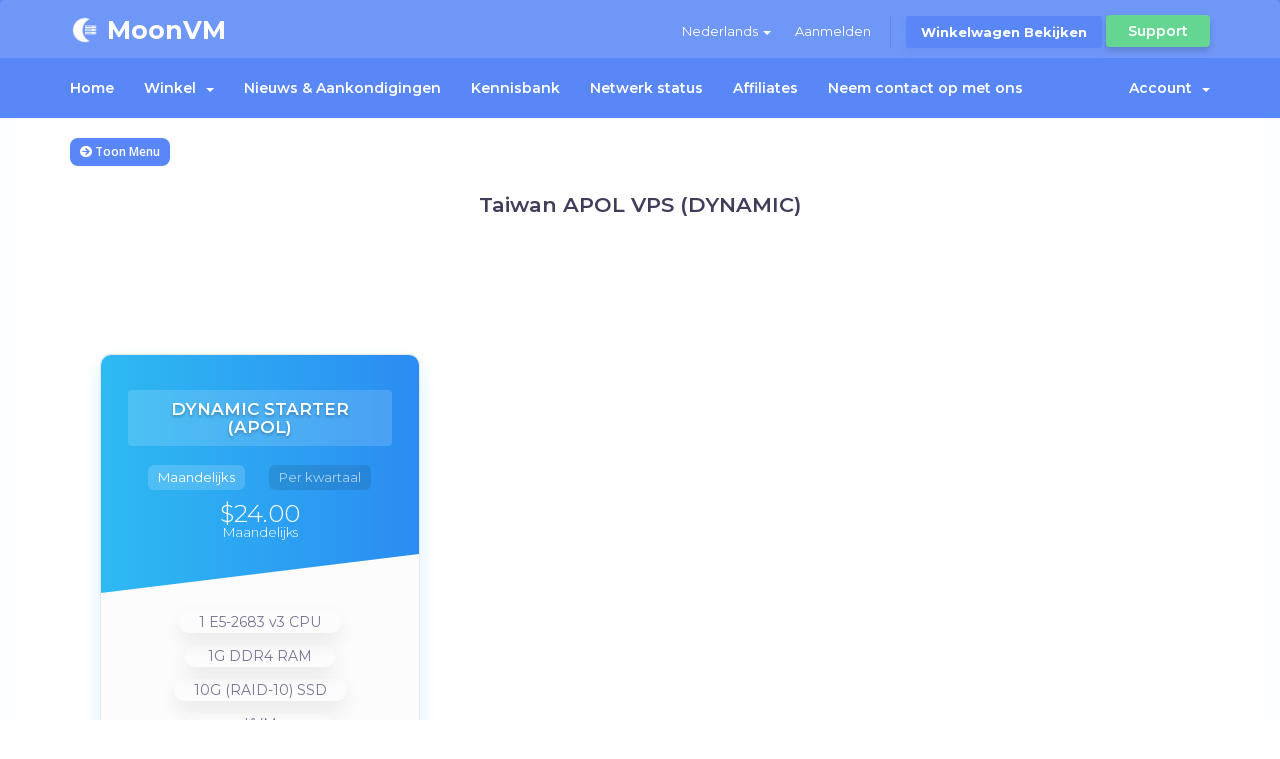

--- FILE ---
content_type: text/html; charset=utf-8
request_url: https://store.moonvm.com/cart.php?gid=4&language=dutch
body_size: 4758
content:
<!DOCTYPE html>
<html lang="en">
<head>
    <meta charset="utf-8" />
    <meta http-equiv="X-UA-Compatible" content="IE=edge">
    <meta name="viewport" content="width=device-width, initial-scale=1">
    <title>Winkelwagen - MoonVM</title>

    <!-- Styling -->
<link href="//fonts.loli.net/css?family=Open+Sans:300,400,600|Raleway:400,700" rel="stylesheet">
<link href="/templates/hostify/css/all.min.css?v=665994" rel="stylesheet">
<link href="/templates/hostify/css/custom.css" rel="stylesheet">
<link href="/templates/hostify/css/bootstrap-slider.min.css" rel="stylesheet">
<link href="/templates/hostify/css/slick.css" rel="stylesheet">
<link href="/templates/hostify/css/styles-modified-blue.css" rel="stylesheet">
<link href="/templates/hostify/css/style-blue.css" rel="stylesheet">
<link rel="icon" href="/templates/hostify/images/favicon.png">

<!-- HTML5 Shim and Respond.js IE8 support of HTML5 elements and media queries -->
<!-- WARNING: Respond.js doesn't work if you view the page via file:// -->
<!--[if lt IE 9]>
  <script src="https://oss.maxcdn.com/libs/html5shiv/3.7.0/html5shiv.js"></script>
  <script src="https://oss.maxcdn.com/libs/respond.js/1.4.2/respond.min.js"></script>
<![endif]-->

<script type="text/javascript">
    var csrfToken = '4fc785fd0b4bddbad8c3303ba76984f149136689',
        markdownGuide = 'Markdown Guide',
        locale = 'en',
        saved = 'opgeslagen',
        saving = 'opslagen...',
        whmcsBaseUrl = "";
</script>
<script src="/templates/hostify/js/scripts.min.js?v=665994"></script>



    


<!-- Dynamic Template Compatibility -->
<!-- Please update your theme to include or have a comment on the following to negate dynamic inclusion -->
<link rel="stylesheet" type="text/css" href="/assets/css/fontawesome-all.min.css" />

</head>
<body data-phone-cc-input="1" >

<div id="header-holder" class="inner-header">
    <div class="bg-animation"></div>
    
    

    <section id="header" class="container-fluid">
        <div class="container">
            <ul class="top-nav">
                                    <li>
                        <a href="#" class="choose-language" data-toggle="popover" id="languageChooser">
                            Nederlands
                            <b class="caret"></b>
                        </a>
                        <div id="languageChooserContent" class="hidden">
                            <ul>
                                                                    <li>
                                        <a href="/cart.php?gid=4&amp;language=arabic">العربية</a>
                                    </li>
                                                                    <li>
                                        <a href="/cart.php?gid=4&amp;language=azerbaijani">Azerbaijani</a>
                                    </li>
                                                                    <li>
                                        <a href="/cart.php?gid=4&amp;language=catalan">Català</a>
                                    </li>
                                                                    <li>
                                        <a href="/cart.php?gid=4&amp;language=chinese">繁體中文</a>
                                    </li>
                                                                    <li>
                                        <a href="/cart.php?gid=4&amp;language=croatian">Hrvatski</a>
                                    </li>
                                                                    <li>
                                        <a href="/cart.php?gid=4&amp;language=czech">Čeština</a>
                                    </li>
                                                                    <li>
                                        <a href="/cart.php?gid=4&amp;language=danish">Dansk</a>
                                    </li>
                                                                    <li>
                                        <a href="/cart.php?gid=4&amp;language=dutch">Nederlands</a>
                                    </li>
                                                                    <li>
                                        <a href="/cart.php?gid=4&amp;language=english">English</a>
                                    </li>
                                                                    <li>
                                        <a href="/cart.php?gid=4&amp;language=estonian">Estonian</a>
                                    </li>
                                                                    <li>
                                        <a href="/cart.php?gid=4&amp;language=farsi">Persian</a>
                                    </li>
                                                                    <li>
                                        <a href="/cart.php?gid=4&amp;language=french">Français</a>
                                    </li>
                                                                    <li>
                                        <a href="/cart.php?gid=4&amp;language=german">Deutsch</a>
                                    </li>
                                                                    <li>
                                        <a href="/cart.php?gid=4&amp;language=hebrew">עברית</a>
                                    </li>
                                                                    <li>
                                        <a href="/cart.php?gid=4&amp;language=hungarian">Magyar</a>
                                    </li>
                                                                    <li>
                                        <a href="/cart.php?gid=4&amp;language=italian">Italiano</a>
                                    </li>
                                                                    <li>
                                        <a href="/cart.php?gid=4&amp;language=macedonian">Macedonian</a>
                                    </li>
                                                                    <li>
                                        <a href="/cart.php?gid=4&amp;language=norwegian">Norwegian</a>
                                    </li>
                                                                    <li>
                                        <a href="/cart.php?gid=4&amp;language=portuguese-br">Português</a>
                                    </li>
                                                                    <li>
                                        <a href="/cart.php?gid=4&amp;language=portuguese-pt">Português</a>
                                    </li>
                                                                    <li>
                                        <a href="/cart.php?gid=4&amp;language=romanian">Română</a>
                                    </li>
                                                                    <li>
                                        <a href="/cart.php?gid=4&amp;language=russian">Русский</a>
                                    </li>
                                                                    <li>
                                        <a href="/cart.php?gid=4&amp;language=spanish">Español</a>
                                    </li>
                                                                    <li>
                                        <a href="/cart.php?gid=4&amp;language=swedish">Svenska</a>
                                    </li>
                                                                    <li>
                                        <a href="/cart.php?gid=4&amp;language=turkish">Türkçe</a>
                                    </li>
                                                                    <li>
                                        <a href="/cart.php?gid=4&amp;language=ukranian">Українська</a>
                                    </li>
                                                            </ul>
                        </div>
                    </li>
                                                    <li>
                        <a href="/clientarea.php">Aanmelden</a>
                    </li>
                                            <!--<li>
                            <a href="/register.php">Registreren</a>
                        </li>-->
                                        <li class="primary-action">
                        <a href="/cart.php?a=view" class="btn">
                            Winkelwagen bekijken
                        </a>
                    </li>
                                                <li class="support-button-holder support-dropdown">
                    <a class="support-button" href="#">Support</a>
                    <ul class="dropdown-menu">
                      <li><a href="#"><i class="fa fa-ticket"></i>Open a ticket</a></li>
                      <li><a href="#"><i class="fa fa-book"></i>Knowledge base</a></li>
                    </ul>
                </li>
            </ul>

                            <a href="/index.php" class="logo logo-text logo-holder"><div><img src="https://www.moonvm.com/images/logo_new.png" style="width:30px;height:30px" alt="">  <strong>MoonVM</strong></div></a>
            
        </div>
    </section>
    <section id="main-menu">
        <nav id="nav" class="container-fluid navbar navbar-default navbar-main" role="navigation">
            <div class="container">
                <!-- Brand and toggle get grouped for better mobile display -->
                <div class="navbar-header">
                    <button type="button" class="navbar-toggle" data-toggle="collapse" data-target="#primary-nav">
                        <span class="sr-only">Toggle navigation</span>
                        <span class="icon-bar"></span>
                        <span class="icon-bar"></span>
                        <span class="icon-bar"></span>
                    </button>
                </div>

                <!-- Collect the nav links, forms, and other content for toggling -->
                <div class="collapse navbar-collapse" id="primary-nav">

                    <ul class="nav navbar-nav">

                            <li menuItemName="Home" class="" id="Primary_Navbar-Home">
        <a href="/index.php">
                        Home
                                </a>
            </li>
    <li menuItemName="Store" class="dropdown" id="Primary_Navbar-Store">
        <a class="dropdown-toggle" data-toggle="dropdown" href="#">
                        Winkel
                        &nbsp;<b class="caret"></b>        </a>
                    <ul class="dropdown-menu">
                            <li menuItemName="Browse Products Services" id="Primary_Navbar-Store-Browse_Products_Services">
                    <a href="/cart.php">
                                                Alles
                                            </a>
                </li>
                            <li menuItemName="Shop Divider 1" class="nav-divider" id="Primary_Navbar-Store-Shop_Divider_1">
                    <a href="">
                                                -----
                                            </a>
                </li>
                            <li menuItemName="Taiwan Hinet VPS (DYNAMIC)" id="Primary_Navbar-Store-Taiwan_Hinet_VPS_(DYNAMIC)">
                    <a href="/cart.php?gid=1">
                                                Taiwan Hinet VPS (DYNAMIC)
                                            </a>
                </li>
                            <li menuItemName="Taiwan Hinet VPS (STATIC)" id="Primary_Navbar-Store-Taiwan_Hinet_VPS_(STATIC)">
                    <a href="/cart.php?gid=6">
                                                Taiwan Hinet VPS (STATIC)
                                            </a>
                </li>
                            <li menuItemName="Taiwan APOL VPS (DYNAMIC) " id="Primary_Navbar-Store-Taiwan_APOL_VPS_(DYNAMIC)_">
                    <a href="/cart.php?gid=4">
                                                Taiwan APOL VPS (DYNAMIC) 
                                            </a>
                </li>
                            <li menuItemName="Hong Kong VPS" id="Primary_Navbar-Store-Hong_Kong_VPS">
                    <a href="/cart.php?gid=3">
                                                Hong Kong VPS
                                            </a>
                </li>
                        </ul>
            </li>
    <li menuItemName="Announcements" class="" id="Primary_Navbar-Announcements">
        <a href="/index.php?rp=/announcements">
                        Nieuws & Aankondigingen
                                </a>
            </li>
    <li menuItemName="Knowledgebase" class="" id="Primary_Navbar-Knowledgebase">
        <a href="/index.php?rp=/knowledgebase">
                        Kennisbank
                                </a>
            </li>
    <li menuItemName="Network Status" class="" id="Primary_Navbar-Network_Status">
        <a href="/serverstatus.php">
                        Netwerk status
                                </a>
            </li>
    <li menuItemName="Affiliates" class="" id="Primary_Navbar-Affiliates">
        <a href="/affiliates.php">
                        Affiliates
                                </a>
            </li>
    <li menuItemName="Contact Us" class="" id="Primary_Navbar-Contact_Us">
        <a href="/contact.php">
                        Neem contact op met ons
                                </a>
            </li>

                    </ul>

                    <ul class="nav navbar-nav navbar-right">

                            <li menuItemName="Account" class="dropdown" id="Secondary_Navbar-Account">
        <a class="dropdown-toggle" data-toggle="dropdown" href="#">
                        Account
                        &nbsp;<b class="caret"></b>        </a>
                    <ul class="dropdown-menu">
                            <li menuItemName="Login" id="Secondary_Navbar-Account-Login">
                    <a href="/clientarea.php">
                                                Aanmelden
                                            </a>
                </li>
                            <li menuItemName="Register" id="Secondary_Navbar-Account-Register">
                    <a href="/register.php">
                                                Registreren
                                            </a>
                </li>
                            <li menuItemName="Divider" class="nav-divider" id="Secondary_Navbar-Account-Divider">
                    <a href="">
                                                -----
                                            </a>
                </li>
                            <li menuItemName="Forgot Password?" id="Secondary_Navbar-Account-Forgot_Password?">
                    <a href="/index.php?rp=/password/reset/begin">
                                                Wachtwoord vergeten?
                                            </a>
                </li>
                        </ul>
            </li>
                        
                    </ul>

                </div><!-- /.navbar-collapse -->
            </div>
        </nav>
    </section>
    </div>

<div id="main-body-holder" class="container-fluid">
<section id="main-body">
    <div class="container">
        <div class="row">

                <!-- Container for main page display content -->
        <div class="col-xs-12 main-content">
            

<link type="text/css" rel="stylesheet" href="/templates/orderforms/hostify_cart/css/style.css" property="stylesheet" />
<script>
jQuery(document).ready(function () {
    jQuery('#btnShowSidebar').click(function () {
        if (jQuery(".product-selection-sidebar").is(":visible")) {
            jQuery('.row-product-selection').css('left','0');
            jQuery('.product-selection-sidebar').fadeOut();
            jQuery('#btnShowSidebar').html('<i class="fas fa-arrow-circle-right"></i> Toon Menu');
        } else {
            jQuery('.product-selection-sidebar').fadeIn();
            jQuery('.row-product-selection').css('left','300px');
            jQuery('#btnShowSidebar').html('<i class="fas fa-arrow-circle-left"></i> Verberg Menu');
        }
    });
});
</script>

    <button type="button" class="btn btn-default btn-sm" id="btnShowSidebar">
        <i class="fas fa-arrow-circle-right"></i>
        Toon Menu
    </button>

<div id="pricing" class="row row-product-selection">
    <div class="col-xs-3 product-selection-sidebar" id="premiumComparisonSidebar">
            <div menuItemName="Categories" class="panel panel-sidebar">
        <div class="panel-heading">
            <h3 class="panel-title">
                                    <i class="fas fa-shopping-cart"></i>&nbsp;
                
                Categorieën

                
                <i class="fas fa-chevron-up panel-minimise pull-right"></i>
            </h3>
        </div>

        
                    <div class="list-group">
                                                            <a menuItemName="Taiwan Hinet VPS (DYNAMIC)" href="/cart.php?gid=1" class="list-group-item" id="Secondary_Sidebar-Categories-Taiwan_Hinet_VPS_(DYNAMIC)">
                            
                            Taiwan Hinet VPS (DYNAMIC)

                                                    </a>
                                                                                <a menuItemName="Taiwan Hinet VPS (STATIC)" href="/cart.php?gid=6" class="list-group-item" id="Secondary_Sidebar-Categories-Taiwan_Hinet_VPS_(STATIC)">
                            
                            Taiwan Hinet VPS (STATIC)

                                                    </a>
                                                                                <a menuItemName="Taiwan APOL VPS (DYNAMIC) " href="/cart.php?gid=4" class="list-group-item active" id="Secondary_Sidebar-Categories-Taiwan_APOL_VPS_(DYNAMIC)_">
                            
                            Taiwan APOL VPS (DYNAMIC) 

                                                    </a>
                                                                                <a menuItemName="Hong Kong VPS" href="/cart.php?gid=3" class="list-group-item" id="Secondary_Sidebar-Categories-Hong_Kong_VPS">
                            
                            Hong Kong VPS

                                                    </a>
                                                </div>
        
            </div>

        <div menuItemName="Actions" class="panel panel-sidebar">
        <div class="panel-heading">
            <h3 class="panel-title">
                                    <i class="fas fa-plus"></i>&nbsp;
                
                Acties

                
                <i class="fas fa-chevron-up panel-minimise pull-right"></i>
            </h3>
        </div>

        
                    <div class="list-group">
                                                            <a menuItemName="View Cart" href="/cart.php?a=view" class="list-group-item" id="Secondary_Sidebar-Actions-View_Cart">
                                                            <i class="fas fa-shopping-cart fa-fw"></i>&nbsp;
                            
                            Winkelwagen bekijken

                                                    </a>
                                                </div>
        
            </div>

        </div>
    <div class="col-xs-12">

        <div id="order-hostify_cart" class="page-container">
            <div class="txt-center txt-title">
                <h3 id="headline">
                                            Taiwan APOL VPS (DYNAMIC) 
                                    </h3>
                                            </div>    
            <div id="products" class="price-table-container">
                <ul id="sub-pricing">
                                                                                            <li id="product1" class="col-md-4">
                            <div class="pricing-box pricing-box-simple pricing-color1" style="width: 100%">
                                <div class="pricing-content">
                                    <div class="pricing-head">
                                        <div id="product1-name" class="pricing-title">DYNAMIC STARTER (APOL)</div>
                                        
                                                                                                                                                                                                                                                                                                                                                                                                                                                                                                        
                                        <div id="product1-price">
                                                                                                                                                                                                                                                                                                            <div class="pricing-options">
                                                            <ul class="nav nav-tabs">
                                                                                                                                <li class="active"><a data-toggle="tab" href="#monthly1">Maandelijks</a></li>
                                                                                                                                                                                                <li><a data-toggle="tab" href="#quarterly1">Per kwartaal</a></li>
                                                                                                                                                                                                                                                                                                                                                                                            </ul>
                                                            <div class="tab-content">
                                                                                                                                <div id="monthly1" class="tab-pane fade in active">
                                                                    <div class="pricing-price">$24.00
                                                                    </div>
                                                                    <div class="billing-cycle">Maandelijks</div>
                                                                                                                                    </div>
                                                                                                                                                                                                <div id="quarterly1" class="tab-pane fade">
                                                                    <div class="pricing-price">$68.40</div>
                                                                    <div class="billing-cycle">Per kwartaal</div>
                                                                                                                                    </div>
                                                                                                                                                                                                                                                                                                                                                                                            </div>
                                                        </div>
                                                        <script>
                                                            $('.pricing-options ul.nav li:first-child','#products').addClass('active');
                                                            $('.pricing-options .tab-content .tab-pane:first-child','#products').addClass('in active');
                                                        </script>
                                                                                                                                                                                        </div>
                                    </div>
                                    <div class="pricing-details">
                                        <ul id="productDescription1">
                                                                                            <li id="product1-description">
                                                    <ul><li>1 E5-2683 v3 CPU </li><li>1G DDR4 RAM </li><li>10G (RAID-10) SSD</li><li>KVM</li><li>1 Dynamic IPv4</li><li>100Mbps Shared</li><li>Free DDNS</li><li>One-click IP Re-allocation</li><li>4TB out</li><li>Test IP 203.79.250.205</li><li>10% Off code TwFc90kA</li><li>Activation manually within 2-12 hours</li></ul>
                                                </li>
                                                                                    </ul>
                                    </div>
                                    <script>
                                    $('#product1 .pricing-details > ul > li > br').remove();
                                    $('#product1 .pricing-details .pricing-features').find('br').remove();
                                    $('#product1 .pricing-details .pricing-features').detach().insertAfter('#product1 .pricing-head .pricing-title');
                                    </script>
                                    <div class="pricing-link">
                                                                                    <a class="ybtn unavailable" href="#" id="product1-unavailable">Niet op voorraad</a>
                                                                            </div>
                                </div>
                            </div>
                        </li>
                                    </ul>
            </div>

            
        </div>
    </div>
</div>



</div>
<!-- /.main-content -->

<div class="clearfix"></div>
</div>
</div>
</section>
</div>
<div id="footer" class="container-fluid">
<div class="container">
<div class="row">
<div class="col-xs-6 col-sm-4 col-md-4">
<div class="footer-menu-holder">
<h4>MoonVM</h4>
<ul class="footer-menu">
<li><a href="https://t.me/moonvm"><i class="fab fa-telegram"></i>@moonvm</a></li>
<li><a href="https://my.moonvm.com/contact.php"><i class="fa fa-envelope"></i>Contact Us</a></li>
</ul>
</div>
</div>
<div class="col-xs-6 col-sm-4 col-md-3">
<div class="footer-menu-holder">
<h4>Terms</h4>
<ul class="footer-menu">
<li><a href="/terms.php">Terms of Service</a></li>
<li><a href="/privacy.php">Privacy Policy</a></li>
</ul>
</div>
</div>
<div class="col-xs-6 col-sm-3 col-md-4">
<div class="footer-menu-holder">
<h4>Links</h4>
<ul class="footer-menu">
    <li menuItemName="Home" class="" id="Primary_Navbar-Home">
        <a href="/index.php">
                        Home
                                </a>
            </li>
    <li menuItemName="Store" class="dropdown" id="Primary_Navbar-Store">
        <a class="dropdown-toggle" data-toggle="dropdown" href="#">
                        Winkel
                        &nbsp;<b class="caret"></b>        </a>
                    <ul class="dropdown-menu">
                            <li menuItemName="Browse Products Services" id="Primary_Navbar-Store-Browse_Products_Services">
                    <a href="/cart.php">
                                                Alles
                                            </a>
                </li>
                            <li menuItemName="Shop Divider 1" class="nav-divider" id="Primary_Navbar-Store-Shop_Divider_1">
                    <a href="">
                                                -----
                                            </a>
                </li>
                            <li menuItemName="Taiwan Hinet VPS (DYNAMIC)" id="Primary_Navbar-Store-Taiwan_Hinet_VPS_(DYNAMIC)">
                    <a href="/cart.php?gid=1">
                                                Taiwan Hinet VPS (DYNAMIC)
                                            </a>
                </li>
                            <li menuItemName="Taiwan Hinet VPS (STATIC)" id="Primary_Navbar-Store-Taiwan_Hinet_VPS_(STATIC)">
                    <a href="/cart.php?gid=6">
                                                Taiwan Hinet VPS (STATIC)
                                            </a>
                </li>
                            <li menuItemName="Taiwan APOL VPS (DYNAMIC) " id="Primary_Navbar-Store-Taiwan_APOL_VPS_(DYNAMIC)_">
                    <a href="/cart.php?gid=4">
                                                Taiwan APOL VPS (DYNAMIC) 
                                            </a>
                </li>
                            <li menuItemName="Hong Kong VPS" id="Primary_Navbar-Store-Hong_Kong_VPS">
                    <a href="/cart.php?gid=3">
                                                Hong Kong VPS
                                            </a>
                </li>
                        </ul>
            </li>
    <li menuItemName="Announcements" class="" id="Primary_Navbar-Announcements">
        <a href="/index.php?rp=/announcements">
                        Nieuws & Aankondigingen
                                </a>
            </li>
    <li menuItemName="Knowledgebase" class="" id="Primary_Navbar-Knowledgebase">
        <a href="/index.php?rp=/knowledgebase">
                        Kennisbank
                                </a>
            </li>
    <li menuItemName="Network Status" class="" id="Primary_Navbar-Network_Status">
        <a href="/serverstatus.php">
                        Netwerk status
                                </a>
            </li>
    <li menuItemName="Affiliates" class="" id="Primary_Navbar-Affiliates">
        <a href="/affiliates.php">
                        Affiliates
                                </a>
            </li>
    <li menuItemName="Contact Us" class="" id="Primary_Navbar-Contact_Us">
        <a href="/contact.php">
                        Neem contact op met ons
                                </a>
            </li>
</ul>
</div>
</div>
</div>
</div>
</div>

<div class="modal system-modal fade" id="modalAjax" tabindex="-1" role="dialog" aria-hidden="true">
<div class="modal-dialog">
<div class="modal-content panel panel-primary">
<div class="modal-header panel-heading">
<button type="button" class="close" data-dismiss="modal">
<span aria-hidden="true">&times;</span>
<span class="sr-only">Close</span>
</button>
<h4 class="modal-title">Title</h4>
</div>
<div class="modal-body panel-body">
Loading...
</div>
<div class="modal-footer panel-footer">
<div class="pull-left loader">
<i class="fa fa-circle-o-notch fa-spin"></i> Loading...
</div>
<button type="button" class="btn btn-default" data-dismiss="modal">
Close
</button>
<button type="button" class="btn btn-primary modal-submit">
Submit
</button>
</div>
</div>
</div>
</div>
<script src="/templates/hostify/js/bootstrap-slider.min.js"></script>
<script src="/templates/hostify/js/slick.min.js"></script>
<script src="/templates/hostify/js/main.js"></script>

<script type="text/javascript" src="https://js.stripe.com/v3/"></script>

<script defer src="https://static.cloudflareinsights.com/beacon.min.js/vcd15cbe7772f49c399c6a5babf22c1241717689176015" integrity="sha512-ZpsOmlRQV6y907TI0dKBHq9Md29nnaEIPlkf84rnaERnq6zvWvPUqr2ft8M1aS28oN72PdrCzSjY4U6VaAw1EQ==" data-cf-beacon='{"version":"2024.11.0","token":"ffd04c8977a74ed0ab867f702a8ee232","r":1,"server_timing":{"name":{"cfCacheStatus":true,"cfEdge":true,"cfExtPri":true,"cfL4":true,"cfOrigin":true,"cfSpeedBrain":true},"location_startswith":null}}' crossorigin="anonymous"></script>
</body>
</html>


--- FILE ---
content_type: text/css
request_url: https://store.moonvm.com/templates/hostify/css/style-blue.css
body_size: 17929
content:
/*------------------------------------------------------------------
 * Theme Name: Hostify Responsive Template
 * Theme URI: http://www.brandio.io/envato/hostify
 * Author: Brandio
 * Author URI: http://www.brandio.io/
 * Description: A Bootstrap Responsive HTML5 Template
 * Version: 1.0
 * Licensed under MIT (https://github.com/twbs/bootstrap/blob/master/LICENSE)
 * Bootstrap v3.3.7 (http://getbootstrap.com)
 * Copyright 2017 Brandio.
 -------------------------------------------------------------------*/
/*------------------------------------------------------------------
[Table of contents]

1. General Styles.
2. Header Styles.
3. Top Content Styles.
4. info Section Styles.
5. Services Section Styles.
6. Message Section Styles.
7. Pricing Section Styles.
8. Custom Plan Section Styles.
9. Features Section Styles.
10. Testimonials Section Styles.
11. More Features Section Styles.
12. Footer Section Styles.
13. Sign in - Sign up Pages Styles.
14. Inner Pages Styles.
15. Responsive Styles.
-------------------------------------------------------------------*/
@import url("https://fonts.loli.net/css?family=Montserrat:300,400,500,600,700");

@import url("https://fonts.loli.net/css?family=Rubik:400,500");

@import url("../fonts/hostify.css");
/*------------------------------------------------------------------
	1. General Styles
-------------------------------------------------------------------*/
*, body {
    font-family: 'Montserrat', sans-serif;
    font-weight: 400;
    -webkit-font-smoothing: antialiased;
    text-rendering: optimizeLegibility;
    -moz-osx-font-smoothing: grayscale;
}

a, input[type="submit"] {
    -webkit-transition: all 0.3s ease;
    transition: all 0.3s ease;
}

.rtl-cols div[class^="col-"] {
    float: right;
}

.slick-track {
    -webkit-transition: none;
    transition: none;
}

.slick-slide {
    cursor: pointer;
    outline: 0;
}

.slick-dots {
    position: absolute;
    left: 0;
    bottom: 0;
    width: 100%;
    list-style: none;
    padding: 0;
    margin: 0;
    text-align: center;
}

.slick-dots li {
    display: inline-block;
    text-indent: -9999px;
    white-space: nowrap;
    border: 0;
    width: 8px;
    height: 8px;
    border-radius: 8px;
    background-color: #ffffff;
    opacity: 0.5;
    margin-left: 5px;
    -webkit-box-shadow: 0 0 10px 0 rgba(0, 0, 0, 0.5);
    box-shadow: 0 0 10px 0 rgba(0, 0, 0, 0.5);
}

.slick-dots li.slick-active {
    opacity: 1;
}

.row-title {
    text-align: center;
    font-size: 25px;
    font-weight: 300;
    color: #403d5a;
    position: relative;
    margin-top: 30px;
    margin-bottom: 30px;
}

.row-title:after {
    position: absolute;
    content: "";
    width: 58px;
    height: 2px;
    background-color: #403d5a;
    left: 50%;
    margin-left: -29px;
    bottom: -8px;
}

.row-title.grey-color {
    color: #44494f;
    margin-bottom: 20px;
}

.row-title.grey-color:after {
    background-color: #44494f;
    bottom: -6px;
}

.row-icon {
    text-align: center;
}

.row-icon .pricing-icon {
    position: relative;
    width: 88px;
    height: 88px;
    display: inline-block;
    border-radius: 200px;
    overflow: hidden;
    z-index: 100;
    background-color: #ffffff;
    border: 2px solid #cfced6;
    animation-name: little-move;
}

.row-icon .pricing-icon .htfy {
    color: #ffffff;
    font-size: 45px;
    margin-top: 21px;
}

.row-icon .pricing-icon .htfy-technology {
    margin-top: 26px;
}

.row-icon .pricing-icon .fa {
    color: #ffffff;
    font-size: 40px;
    margin-top: 25px;
}

.row-icon .pricing-icon.color1 .htfy, .row-icon .pricing-icon.color1 .fa {
    color: #5987f7;
}

.row-icon .pricing-icon.color2 .htfy, .row-icon .pricing-icon.color2 .fa {
    color: #5d9cec;
}

.row-icon .pricing-icon.color3 .htfy, .row-icon .pricing-icon.color3 .fa {
    color: #65d692;
}

.ybtn {
    border: 0;
    border-radius: 10px;
    font-size: 15px;
    font-weight: 600;
    text-transform: uppercase;
    padding: 9px 26px;
    margin: 5px 10px;
    display: inline-block;
    white-space: nowrap;
    -webkit-transition: all 0.3s ease 0s;
    transition: all 0.3s ease 0s;
}

.ybtn:hover, .ybtn:focus {
    text-decoration: none;
}

.ybtn-small {
    border-radius: 8px;
    font-size: 13px;
    font-weight: 600;
    text-transform: none;
    padding: 5px 15px;
    margin: 2px 4px;
}

.ybtn-shadow {
    -webkit-box-shadow: 0 9px 18px rgba(0, 0, 0, 0.08);
    box-shadow: 0 9px 18px rgba(0, 0, 0, 0.08);
}

.ybtn-accent-color {
    color: #ffffff;
    background-color: #5987f7;
}

.ybtn-accent-color:hover, .ybtn-accent-color:focus {
    color: #ffffff;
    background-color: #4175f6;
}

.ybtn-other-color {
    color: #ffffff;
    background-color: #403d5a;
}

.ybtn-other-color:hover, .ybtn-other-color:focus {
    color: #ffffff;
    background-color: #2a283c;
}

.ybtn-purple-text {
    color: #5987f7;
    background-color: transparent;
}

.ybtn-purple-text:hover, .ybtn-purple-text:focus {
    color: #4175f6;
}

.ybtn-purple {
    color: #ffffff;
    background-color: #756de7;
}

.ybtn-purple:hover, .ybtn-purple:focus {
    color: #ffffff;
    background-color: #6961d4;
}

.ybtn-purple-text {
    color: #756de7;
    background-color: transparent;
}

.ybtn-purple-text:hover, .ybtn-purple-text:focus {
    color: #6961d4;
}

.ybtn-white {
    color: #66556b;
    background-color: #ffffff;
}

.ybtn-white:hover, .ybtn-white:focus {
    color: #66556b;
    background-color: #f7f7f7;
}

.ybtn-pink {
    color: #ffffff;
    background-color: #ed52f8;
}

.ybtn-pink:hover, .ybtn-pink:focus {
    color: #ffffff;
    background-color: #e14eeb;
}

.special-gradiant {
  /* Permalink - use to edit and share this gradient: http://colorzilla.com/gradient-editor/#000000+0,000000+100&0+0,0+4,1+5,0+6,0+9,1+10,0+11,0+14,1+15,0+16,0+19,1+20,0+21,0+24,1+25,0+26,0+29,1+30,0+31,0+34,1+35,0+36,0+39,1+40,0+41,0+44,1+45,0+46,0+49,1+50,0+51,0+54,1+55,0+56,0+59,1+60,0+61,0+64,1+65,0+66,1+65,0+69,1+70,0+71,0+74,1+75,0+76,0+79,1+80,0+81,0+84,1+85,0+86,0+89,1+90,0+91,0+94,1+95,0+96,0+100 */
    background: -moz-linear-gradient(-45deg, transparent 0%, transparent 4%, black 5%, transparent 6%, transparent 9%, black 10%, transparent 11%, transparent 14%, black 15%, transparent 16%, transparent 19%, black 20%, transparent 21%, transparent 24%, black 25%, transparent 26%, transparent 29%, black 30%, transparent 31%, transparent 34%, black 35%, transparent 36%, transparent 39%, black 40%, transparent 41%, transparent 44%, black 45%, transparent 46%, transparent 49%, black 50%, transparent 51%, transparent 54%, black 55%, transparent 56%, transparent 59%, black 60%, transparent 61%, transparent 64%, black 65%, transparent 66%, transparent 69%, black 70%, transparent 71%, transparent 74%, black 75%, transparent 76%, transparent 79%, black 80%, transparent 81%, transparent 84%, black 85%, transparent 86%, transparent 89%, black 90%, transparent 91%, transparent 94%, black 95%, transparent 96%, transparent 100%);
  /* FF3.6-15 */
    background: -webkit-linear-gradient(-45deg, transparent 0%, transparent 4%, black 5%, transparent 6%, transparent 9%, black 10%, transparent 11%, transparent 14%, black 15%, transparent 16%, transparent 19%, black 20%, transparent 21%, transparent 24%, black 25%, transparent 26%, transparent 29%, black 30%, transparent 31%, transparent 34%, black 35%, transparent 36%, transparent 39%, black 40%, transparent 41%, transparent 44%, black 45%, transparent 46%, transparent 49%, black 50%, transparent 51%, transparent 54%, black 55%, transparent 56%, transparent 59%, black 60%, transparent 61%, transparent 64%, black 65%, transparent 66%, transparent 69%, black 70%, transparent 71%, transparent 74%, black 75%, transparent 76%, transparent 79%, black 80%, transparent 81%, transparent 84%, black 85%, transparent 86%, transparent 89%, black 90%, transparent 91%, transparent 94%, black 95%, transparent 96%, transparent 100%);
  /* Chrome10-25,Safari5.1-6 */
    background: linear-gradient(135deg, transparent 0%, transparent 4%, black 5%, transparent 6%, transparent 9%, black 10%, transparent 11%, transparent 14%, black 15%, transparent 16%, transparent 19%, black 20%, transparent 21%, transparent 24%, black 25%, transparent 26%, transparent 29%, black 30%, transparent 31%, transparent 34%, black 35%, transparent 36%, transparent 39%, black 40%, transparent 41%, transparent 44%, black 45%, transparent 46%, transparent 49%, black 50%, transparent 51%, transparent 54%, black 55%, transparent 56%, transparent 59%, black 60%, transparent 61%, transparent 64%, black 65%, transparent 66%, transparent 69%, black 70%, transparent 71%, transparent 74%, black 75%, transparent 76%, transparent 79%, black 80%, transparent 81%, transparent 84%, black 85%, transparent 86%, transparent 89%, black 90%, transparent 91%, transparent 94%, black 95%, transparent 96%, transparent 100%);
  /* W3C, IE10+, FF16+, Chrome26+, Opera12+, Safari7+ */
    filter: progid:DXImageTransform.Microsoft.gradient( startColorstr='#00000000', endColorstr='#00000000',GradientType=1 );
  /* IE6-9 fallback on horizontal gradient */
    position: absolute;
    left: 0;
    top: 50%;
    margin-top: -90%;
    width: 158px;
    height: 158px;
    z-index: -1;
    opacity: 0.15;
    animation-duration: 1s;
    animation-timing-function: linear;
    animation-iteration-count: infinite;
}

@keyframes little-move {
    0% {
        left: 0;
    }

    100% {
        left: -15px;
    }
}

/*
::selection {
  background: #9e57f9;
}
::-moz-selection {
  background: #9e57f9;
}
*/
/*------------------------------------------------------------------
	2. Header Styles
-------------------------------------------------------------------*/
#header-holder {
    position: relative;
    z-index: 100;
    background-color: #ffffff;
    padding-top: 15px;
}

#header-holder .bg-animation {
    position: absolute;
    opacity: 1;
    left: 0%;
    top: -20%;
    width: 100%;
    height: 108%;
    background-image: url(../images/headbg-blue.svg);
    background-repeat: no-repeat;
    background-size: 100% 100%;
    background-color: #5987f7;
    -webkit-transform: skewY(-10deg);
    -moz-transform: skewY(-10deg);
    -ms-transform: skewY(-10deg);
    transform: skewY(-10deg);
    z-index: -1;
}

#header-holder.inner-header {
    background-color: #5987f7;
}

#header-holder.inner-header .bg-animation {
    opacity: 1;
    top: 0;
    height: 100%;
    background-image: inherit;
    background-color: #5987f7;
    -webkit-transform: skewY(0deg);
    -moz-transform: skewY(0deg);
    -ms-transform: skewY(0deg);
    transform: skewY(0deg);
    display: none;
}

#header-holder #nav {
    border: 0;
    background-color: transparent;
}

@media (min-width: 1800px) {
    #header-holder:before {
        content: "";
        position: absolute;
        left: 0;
        top: 0;
        width: 100%;
        height: 30%;
        background-color: #5987f7;
        -webkit-transform: skewY(-10deg);
        -moz-transform: skewY(-10deg);
        -ms-transform: skewY(-10deg);
        transform: skewY(-10deg);
        -webkit-transform-origin: left top;
        -moz-transform-origin: left top;
        -ms-transform-origin: left top;
        transform-origin: left top;
        z-index: -1;
    }
}

.logo-holder {
    font-family: 'Rubik', sans-serif;
    color: #ffffff;
    font-size: 19px;
    font-weight: 500;
    cursor: pointer;
    display: inline-block;
    padding-top: 17px;
    -webkit-transition: all 0.3s ease 0s;
    transition: all 0.3s ease 0s;
}

.logo-holder:hover, .logo-holder:focus {
    color: #ffffff;
    text-decoration: none;
}

.logo-holder .logo {
    display: inline-block;
    background-image: url(../images/logo.png);
    background-size: contain;
    background-repeat: no-repeat;
}

svg.logo {
    width: 62px;
    height: auto;
}

svg.logo text {
    font-family: 'Rubik', sans-serif;
    font-weight: 500;
    fill: #ffffff;
}

.navbar-collapse-centered {
    text-align: center;
}

.navbar-nav-centered {
    display: inline-block;
    float: none;
}

.navbar {
    border: 0;
    border-radius: 0;
    margin-bottom: 0;
}

.navbar-default .navbar-nav > li > a {
    color: #ffffff;
    font-size: 14px;
    font-weight: 600;
    -webkit-transition: all 0.3s ease 0s;
    transition: all 0.3s ease 0s;
}

.navbar-default .navbar-nav > li > a:hover, .navbar-default .navbar-nav > li > a:focus {
    color: #ffffff;
    opacity: 0.6;
}

.navbar-default .navbar-nav > li > a.login-button {
    margin-left: 30px;
}

.navbar-default .navbar-nav > .active a, .navbar-default .navbar-nav > .active a:focus, .navbar-default .navbar-nav > .active a:hover {
    color: #dbc2fe;
    background-color: transparent;
}

.support-button-holder {
    border-radius: 4px;
}

.support-button-holder a.support-button {
    display: inline-block;
    position: relative;
    cursor: pointer;
    padding: 9px 30px;
    background-color: #65d692;
    border-radius: 4px;
    color: #ffffff;
    opacity: 1;
    margin-top: 11px;
    margin-left: 10px;
    font-weight: 600;
    font-size: 14px;
    -webkit-box-shadow: 0 4px 6px 0 rgba(0, 0, 0, 0.15);
    box-shadow: 0 4px 6px 0 rgba(0, 0, 0, 0.15);
    -webkit-transition: all 0.3s ease 0s;
    transition: all 0.3s ease 0s;
}

.support-button-holder a.support-button:hover, .support-button-holder a.support-button:focus {
    background-color: #55d287 !important;
    color: #ffffff !important;
    opacity: 1 !important;
}

@media (min-width: 768px) {
    .navbar-nav > li > a {
        padding-top: 20px;
        padding-bottom: 20px;
    }
}

.navbar-default .navbar-toggle {
    border: 0px;
    -webkit-transition: all 0.3s ease 0s;
    transition: all 0.3s ease 0s;
}

.navbar-default .navbar-toggle .icon-bar {
    background-color: #ffffff;
}

.navbar-default .navbar-toggle:hover, .navbar-default .navbar-toggle:focus {
    background-color: transparent;
    opacity: 0.7;
}

.navbar-toggle {
    margin-top: 17px;
}

.navbar-nav > li > .dropdown-menu {
    border-radius: 10px;
}

.dropdown-menu, .navbar-main .dropdown-menu {
    display: none;
    position: absolute;
    background-color: #ffffff;
    min-width: 160px;
    border: 0;
    top: 50px;
    padding: 12px 0;
    border-radius: 10px;
    -webkit-box-shadow: 0 1px 5px rgba(0, 0, 0, 0.44);
    box-shadow: 0 1px 5px rgba(0, 0, 0, 0.44);
    z-index: 9999;
}

.dropdown-menu > li > a {
    color: #69677e;
    font-size: 13px;
    font-weight: 600;
    text-decoration: none;
    display: block;
    padding: 3px 22px;
    border-radius: 0px;
    -webkit-transition: all 0.3s ease 0s;
    transition: all 0.3s ease 0s;
}

.dropdown-menu > li > a:focus, .dropdown-menu > li > a:hover {
    color: #5987f7;
    background-color: #f7f6f8;
}

.dropdown-menu.dropdown-mega {
    z-index: 9998;
    padding: 20px 0;
    margin-top: 12px !important;
    display: block;
    -webkit-transform-origin: 50% 0%;
    -moz-transform-origin: 50% 0%;
    -ms-transform-origin: 50% 0%;
    transform-origin: 50% 0%;
    -webkit-transform: scale(1, 0);
    -moz-transform: scale(1, 0);
    -ms-transform: scale(1, 0);
    transform: scale(1, 0);
    -webkit-transition: all 0.3s cubic-bezier(0.78, 0.74, 0.25, 1);
    transition: all 0.3s cubic-bezier(0.78, 0.74, 0.25, 1);
    opacity: 0;
}

.dropdown {
    -webkit-transition: all 0.3s ease 0s;
    transition: all 0.3s ease 0s;
}

.dropdown:hover .dropdown-menu, .dropdown:focus .dropdown-menu {
    display: block;
}

.dropdown.mega {
    position: inherit;
    -webkit-transition: all 0.3s ease 0s;
    transition: all 0.3s ease 0s;
}

.dropdown.mega > a {
    position: relative;
    z-index: 9999;
}

.dropdown.mega > a:before {
    position: absolute;
    content: "";
    bottom: -2px;
    left: 50%;
    margin-left: -2px;
    width: 0;
    height: 0;
    border-left: 5px solid transparent;
    border-right: 5px solid transparent;
    border-bottom: 5px solid #ffffff;
    opacity: 0;
    -webkit-transition: all 0.3s ease;
    transition: all 0.3s ease;
}

.dropdown.mega:hover > a:before, .dropdown.mega:focus > a:before {
    opacity: 1;
}

.dropdown.mega:hover .dropdown-menu.dropdown-mega, .dropdown.mega:focus .dropdown-menu.dropdown-mega {
    display: block;
    -webkit-transform: scale(1, 1);
    -moz-transform: scale(1, 1);
    -ms-transform: scale(1, 1);
    transform: scale(1, 1);
    opacity: 1;
}

.dropdown.mega .dropdown-menu.dropdown-mega:after {
    position: absolute;
    content: "";
    width: 100%;
    height: 12px;
    top: -12px;
    left: 0;
}

.dropdown.mega p {
    font-size: 15px;
    font-weight: 300;
    color: #7a7896;
    margin-top: 5px;
    padding: 10px;
}

.mega-link {
    text-decoration: none !important;
}

.mega-box {
    position: relative;
    padding: 20px 20px 20px 90px;
    border-radius: 8px;
    -webkit-transition: all 0.3s ease 0s;
    transition: all 0.3s ease 0s;
}

.mega-box:hover, .mega-box:focus {
    background-color: #f3f3f7;
}

.mega-box.m-color1 .mega-icon {
    color: #756de7;
}

.mega-box.m-color1:hover .mega-icon, .mega-box.m-color1:focus .mega-icon {
    color: #6057e3;
}

.mega-box.m-color2 .mega-icon {
    color: #5d9cec;
}

.mega-box.m-color2:hover .mega-icon, .mega-box.m-color2:focus .mega-icon {
    color: #468ee9;
}

.mega-box.m-color3 .mega-icon {
    color: #65d692;
}

.mega-box.m-color3:hover .mega-icon, .mega-box.m-color3:focus .mega-icon {
    color: #51d184;
}

.mega-box .mega-icon {
    position: absolute;
    left: 20px;
    top: 50%;
    margin-top: -24px;
}

.mega-box .mega-icon .htfy {
    font-size: 45px;
}

.mega-box .mega-icon .fa {
    font-size: 45px;
}

.mega-box .mega-title {
    font-size: 15px;
    font-weight: 600;
    color: #3f3d59;
}

.mega-box .mega-details {
    font-size: 15px;
    font-weight: 300;
    color: #7a7896;
}

.support-button-holder {
    perspective: 1000px;
    position: relative;
    z-index: 1000;
    -webkit-transition: all 0.3s ease 0s;
    transition: all 0.3s ease 0s;
}

.support-button-holder:hover .dropdown-menu, .support-button-holder:focus .dropdown-menu {
    display: block;
    -webkit-transform: scale(1, 1);
    -moz-transform: scale(1, 1);
    -ms-transform: scale(1, 1);
    transform: scale(1, 1);
    opacity: 1;
}

.support-button-holder .dropdown-menu {
    padding: 20px 0;
    margin-top: 12px !important;
    display: block;
    -webkit-transform-origin: 80% 0%;
    -moz-transform-origin: 80% 0%;
    -ms-transform-origin: 80% 0%;
    transform-origin: 80% 0%;
    -webkit-transform: scale(0, 0);
    -moz-transform: scale(0, 0);
    -ms-transform: scale(0, 0);
    transform: scale(0, 0);
    -webkit-transition: all 0.3s cubic-bezier(0.78, 0.74, 0.25, 1);
    transition: all 0.3s cubic-bezier(0.78, 0.74, 0.25, 1);
    opacity: 0;
}

.support-button-holder .dropdown-menu:before {
    position: absolute;
    content: "";
    top: -5px;
    right: 40px;
    width: 0;
    height: 0;
    border-left: 5px solid transparent;
    border-right: 5px solid transparent;
    border-bottom: 5px solid #ffffff;
}

.support-button-holder .dropdown-menu:after {
    position: absolute;
    content: "";
    width: 100%;
    height: 12px;
    top: -12px;
    left: 0;
}

.support-button-holder .dropdown-menu li a {
    display: inline-block;
    width: 100%;
    padding: 15px 20px;
    font-size: 14px;
    font-weight: 700;
    color: #69677e;
    -webkit-transition: all 0.3s ease 0s;
    transition: all 0.3s ease 0s;
}

.support-button-holder .dropdown-menu li a .fa {
    color: #69677e;
    font-size: 17px;
    margin-right: 7px;
}

.support-button-holder .dropdown-menu li a:hover, .support-button-holder .dropdown-menu li a:focus {
    color: #5987f7;
    background-color: #f7f6f8;
}

.support-button-holder .dropdown-menu li a:hover .fa, .support-button-holder .dropdown-menu li a:focus .fa {
    color: #65d66a;
}

/*------------------------------------------------------------------
	3. Top Content Styles
-------------------------------------------------------------------*/
#top-content {
    text-align: center;
    padding-top: 100px;
    padding-bottom: 40px;
}

#top-content .big-title {
    font-size: 48px;
    color: #ffffff;
    font-weight: 700;
    line-height: 62px;
    margin-bottom: 40px;
}

#top-content .big-title span {
    font-size: 48px;
    color: #84ebad;
    font-weight: 700;
}

#top-content .domain-search-holder {
    margin-bottom: 120px;
}

#top-content .domain-search-holder input[type="text"] {
    padding: 20px 35px;
    border-radius: 10px;
    background-color: #f1f4f5;
    font-size: 18px;
    color: #87838e;
    border: 0;
    outline: 0;
    width: 100%;
    max-width: 420px;
    -webkit-transition: all 0.3s ease 0s;
    transition: all 0.3s ease 0s;
}

#top-content .domain-search-holder input[type="text"]:hover, #top-content .domain-search-holder input[type="text"]:focus {
    background-color: #f4f7f8;
}

#top-content .domain-search-holder input[type="submit"] {
    padding: 20px 30px;
    border-radius: 10px;
    background-color: #65d692;
    font-size: 18px;
    color: #ffffff;
    border: 0;
    margin-left: 8px;
    -webkit-transition: all 0.3s ease 0s;
    transition: all 0.3s ease 0s;
    outline: none;
}

#top-content .domain-search-holder input[type="submit"]:hover, #top-content .domain-search-holder input[type="submit"]:focus {
    background-color: #55d287;
}

#top-content .domain-search-holder ::-webkit-input-placeholder {
    color: #87838e;
}

#top-content .domain-search-holder :-moz-placeholder {
    color: #87838e;
}

#top-content .domain-search-holder ::-moz-placeholder {
    color: #87838e;
}

#top-content .domain-search-holder :-ms-input-placeholder {
    color: #87838e;
}

#top-content .arrow-button-holder {
    text-align: center;
    display: inline-block;
    margin-top: 50px;
}

#top-content .arrow-button-holder a {
    cursor: pointer;
    text-decoration: none;
    outline: none;
    -webkit-transition: all 0.3s ease 0s;
    transition: all 0.3s ease 0s;
}

#top-content .arrow-button-holder a .arrow-icon {
    display: inline-block;
    width: 65px;
    height: 65px;
    background-color: #65d692;
    border-radius: 100px;
    -webkit-box-shadow: 0 9px 18px rgba(0, 0, 0, 0.08);
    box-shadow: 0 9px 18px rgba(0, 0, 0, 0.08);
    margin-bottom: 22px;
    -webkit-transition: all 0.3s ease 0s;
    transition: all 0.3s ease 0s;
}

#top-content .arrow-button-holder a .arrow-icon .fa {
    width: 100%;
    text-align: center;
    color: #ffffff;
    padding-top: 17px;
}

#top-content .arrow-button-holder a .arrow-icon .htfy {
    color: #ffffff;
    font-size: 26px;
    margin-top: 20px;
}

#top-content .arrow-button-holder a .button-text {
    font-size: 15px;
    color: #ffffff;
    text-transform: uppercase;
    margin-bottom: 16px;
    -webkit-transition: all 0.3s ease 0s;
    transition: all 0.3s ease 0s;
}

#top-content .arrow-button-holder a:hover .arrow-icon, #top-content .arrow-button-holder a:focus .arrow-icon {
    -webkit-box-shadow: 0 7px 16px rgba(0, 0, 0, 0.12);
    box-shadow: 0 7px 16px rgba(0, 0, 0, 0.12);
    -webkit-transform: scale(0.9);
    -moz-transform: scale(0.9);
    -ms-transform: scale(0.9);
    transform: scale(0.9);
}

#top-content .arrow-button-holder a:hover .button-text, #top-content .arrow-button-holder a:focus .button-text {
    opacity: 0.7;
}

.animated {
    -webkit-animation: animation 2s ease forwards;
    -moz-animation: animation 2s ease forwards;
    -ms-animation: animation 2s ease forwards;
    animation: animation 2s ease forwards;
}

.animation-delay1 {
    -webkit-animation-delay: 0.4s;
    -moz-animation-delay: 0.4s;
    -ms-animation-delay: 0.4s;
    animation-delay: 0.4s;
}

.animation-delay2 {
    -webkit-animation-delay: 0.8s;
    -moz-animation-delay: 0.8s;
    -ms-animation-delay: 0.8s;
    animation-delay: 0.8s;
}

@-webkit-keyframes animation {
    0% {
        -webkit-transform: scale(1);
        -moz-transform: scale(1);
        -ms-transform: scale(1);
        transform: scale(1);
    }

    30% {
        -webkit-transform: scale(1.05);
        -moz-transform: scale(1.05);
        -ms-transform: scale(1.05);
        transform: scale(1.05);
    }

    100% {
        -webkit-transform: scale(1);
        -moz-transform: scale(1);
        -ms-transform: scale(1);
        transform: scale(1);
    }
}

@keyframes animation {
    0% {
        -webkit-transform: scale(0.95) rotateX(-20deg) translateY(-30px);
        -moz-transform: scale(0.95) rotateX(-20deg) translateY(-30px);
        -ms-transform: scale(0.95) rotateX(-20deg) translateY(-30px);
        transform: scale(0.95) rotateX(-20deg) translateY(-30px);
        opacity: 0;
    }

    100% {
        -webkit-transform: scale(1) rotateX(0deg) translateY(0px);
        -moz-transform: scale(1) rotateX(0deg) translateY(0px);
        -ms-transform: scale(1) rotateX(0deg) translateY(0px);
        transform: scale(1) rotateX(0deg) translateY(0px);
        opacity: 1;
    }
}

#main-slider .slide {
    perspective: 1000px;
}

#main-slider .slide > div:nth-child(1), #main-slider .slide > div:nth-child(2) {
    opacity: 0;
}

#main-slider .slide .icon-holder {
    position: relative;
    padding-top: 60px;
    padding-bottom: 30px;
}

#main-slider .slide .icon-holder .icon-bg {
    position: absolute;
    display: inline-block;
    width: 85px;
    height: 85px;
    left: 50%;
    margin-left: -43px;
    background-color: rgba(255, 255, 255, 0.16);
    border-radius: 200px;
    -webkit-transform-origin: center center;
    -moz-transform-origin: center center;
    -ms-transform-origin: center center;
    transform-origin: center center;
    -webkit-transform: scale(1);
    -moz-transform: scale(1);
    -ms-transform: scale(1);
    transform: scale(1);
    -webkit-transition: all 0.3s cubic-bezier(0.34, 1.61, 0.7, 1);
    transition: all 0.3s cubic-bezier(0.34, 1.61, 0.7, 1);
}

#main-slider .slide .icon-holder .icon-bg:before {
    content: "";
    position: absolute;
    width: 100%;
    height: 100%;
    top: 0;
    left: 0;
    background-color: rgba(255, 255, 255, 0.08);
    border-radius: 200px;
    -webkit-transform-origin: center center;
    -moz-transform-origin: center center;
    -ms-transform-origin: center center;
    transform-origin: center center;
    -webkit-transform: scale(1.5);
    -moz-transform: scale(1.5);
    -ms-transform: scale(1.5);
    transform: scale(1.5);
    -webkit-transition: all 0.7s cubic-bezier(0.34, 1.61, 0.7, 1);
    transition: all 0.7s cubic-bezier(0.34, 1.61, 0.7, 1);
}

#main-slider .slide .icon-holder .icon-bg:after {
    content: "";
    position: absolute;
    width: 100%;
    height: 100%;
    top: 0;
    left: 0;
    background-color: rgba(255, 255, 255, 0.03);
    border-radius: 200px;
    -webkit-transform-origin: center center;
    -moz-transform-origin: center center;
    -ms-transform-origin: center center;
    transform-origin: center center;
    -webkit-transform: scale(2.3);
    -moz-transform: scale(2.3);
    -ms-transform: scale(2.3);
    transform: scale(2.3);
    -webkit-transition: all 0.5s cubic-bezier(0.34, 1.61, 0.7, 1);
    transition: all 0.5s cubic-bezier(0.34, 1.61, 0.7, 1);
}

#main-slider .slide .icon-holder .icon-bg:hover {
    -webkit-transform: scale(0.95);
    -moz-transform: scale(0.95);
    -ms-transform: scale(0.95);
    transform: scale(0.95);
}

#main-slider .slide .icon-holder .icon-bg:hover:before {
    -webkit-transform: scale(1.4);
    -moz-transform: scale(1.4);
    -ms-transform: scale(1.4);
    transform: scale(1.4);
}

#main-slider .slide .icon-holder .icon-bg:hover:after {
    -webkit-transform: scale(2.1);
    -moz-transform: scale(2.1);
    -ms-transform: scale(2.1);
    transform: scale(2.1);
}

#main-slider .slide .icon-holder .htfy, #main-slider .slide .icon-holder .fa {
    position: relative;
    z-index: 10;
    color: #ffffff;
    font-size: 68px;
    margin-top: 5px;
    pointer-events: none;
}

#main-slider .slide .icon-holder .htfy-trophy {
    margin-top: 7px;
}

#main-slider .slide .icon-holder img {
    width: 68px;
}

#main-slider .domainsearch-slide {
    position: relative;
}

#main-slider .domainsearch-slide .image-holder {
    position: absolute;
    width: 100%;
    text-align: center;
    top: 100px;
    z-index: -1;
}

#main-slider .domainsearch-slide .image-holder img {
    width: 100%;
    max-width: 827px;
}

#main-slider .slick-dots li {
    -webkit-box-shadow: 0 0 0 0 transparent;
    box-shadow: 0 0 0 0 transparent;
}

/*------------------------------------------------------------------
	4. info Section Styles
-------------------------------------------------------------------*/
#info {
    background-color: #ffffff;
    padding-top: 60px;
    padding-bottom: 60px;
    text-align: center;
}

#info .info-text {
    padding-left: 15%;
    padding-right: 15%;
    margin-bottom: 30px;
    font-size: 22px;
    font-weight: 300;
    color: #3f3d59;
}

#h-info {
    background-color: #ffffff;
    padding-top: 60px;
    text-align: center;
}

#h-info .info-text {
    padding-left: 15%;
    padding-right: 15%;
    margin-top: 30px;
    font-size: 22px;
    font-weight: 300;
    color: #3f3d59;
}

#h-info .purple-text {
    color: #7971e8;
}

#h-info .blue-text {
    color: #5d9cec;
}

#h-info .green-text {
    color: #26dd6c;
}

/*------------------------------------------------------------------
	5. Services Section Styles
-------------------------------------------------------------------*/
.service-box {
    border-radius: 9px;
    border: 1px solid #e0e0e8;
    background-color: #fcfcfd;
    position: relative;
    overflow: hidden;
    padding-top: 38px;
    padding-bottom: 38px;
    padding-right: 30px;
    margin-top: 10px;
    margin-bottom: 10px;
    -webkit-transition: all 0.3s ease 0s;
    transition: all 0.3s ease 0s;
}

.service-box:hover {
    border: 1px solid #e2e2ec;
    background-color: #f3f3f7;
}

.service-box .service-icon {
    display: inline-block;
    position: absolute;
    top: 50%;
    left: -30px;
    margin-top: -62px;
}

.service-box .service-icon img {
    width: 137px;
}

.service-box .service-title {
    margin-left: 120px;
    font-size: 17px;
    font-weight: 600;
    color: #3f3d59;
    text-transform: uppercase;
    margin-bottom: 15px;
}

.service-box .service-title a {
    font-size: 17px;
    font-weight: 600;
    color: #3f3d59;
    text-transform: uppercase;
    position: relative;
    display: inline-block;
    cursor: pointer;
    -webkit-transition: all 0.3s ease 0s;
    transition: all 0.3s ease 0s;
}

.service-box .service-title a:after {
    font-family: "hostify" !important;
    position: absolute;
    content: "\6b";
    font-size: 10px;
    top: 5px;
    right: -15px;
    color: #3f3d59;
    text-transform: none;
    -webkit-transition: all 1s ease;
    transition: all 1s ease;
}

.service-box .service-title a:hover, .service-box .service-title a:focus {
    text-decoration: none;
}

.service-box .service-title a:hover:after, .service-box .service-title a:focus:after {
    right: -17px;
    -webkit-transform: rotateX(180deg);
    -moz-transform: rotateX(180deg);
    -ms-transform: rotateX(180deg);
    transform: rotateX(180deg);
}

.service-box .service-details {
    margin-left: 120px;
    font-size: 16px;
    font-weight: 300;
    color: #7a7896;
}

.service-box .service-details p {
    font-size: 16px;
    font-weight: 300;
    color: #7a7896;
}

/*------------------------------------------------------------------
	6. Message Section Styles
-------------------------------------------------------------------*/
.message-area {
    padding-top: 60px;
    padding-bottom: 60px;
    position: relative;
}

.message-area.normal-bg {
    background-color: #f9f9fd;
    padding-top: 80px;
    padding-bottom: 80px;
}

.message-area.normal-bg .text-purple-dark, .message-area.normal-bg .text-other-color2 {
    font-weight: 300;
}

.message-area .bg-color {
    background-color: #f6f9fc;
    position: absolute;
    width: 100%;
    height: 100%;
    left: 0;
    -webkit-transform: skewY(-10deg) scaleY(2.5);
    -moz-transform: skewY(-10deg) scaleY(2.5);
    -ms-transform: skewY(-10deg) scaleY(2.5);
    transform: skewY(-10deg) scaleY(2.5);
    -webkit-transform-origin: center center;
    -moz-transform-origin: center center;
    -ms-transform-origin: center center;
    transform-origin: center center;
    z-index: -1;
}

.message-area .buttons-holder {
    text-align: right;
    padding-top: 10px;
}

.text-purple-light {
    font-size: 25px;
    font-weight: 300;
    color: #756de7;
}

.text-other-color1 {
    font-size: 25px;
    font-weight: 300;
    color: #3f3c5b;
}

.text-purple-dark {
    font-size: 25px;
    font-weight: 400;
    color: #593295;
}

.text-other-color2 {
    font-size: 25px;
    font-weight: 400;
    color: #403d58;
}

/*------------------------------------------------------------------
	7. Pricing Section Styles
-------------------------------------------------------------------*/
#pricing {
    padding-top: 60px;
    padding-bottom: 30px;
    position: relative;
    text-align: center;
}

#pricing .bg-color {
    background-color: #d6e0f5;
    position: absolute;
    width: 100%;
    height: 100%;
    left: 0;
    -webkit-transform: skewY(-10deg) scaleY(0.7);
    -moz-transform: skewY(-10deg) scaleY(0.7);
    -ms-transform: skewY(-10deg) scaleY(0.7);
    transform: skewY(-10deg) scaleY(0.7);
    -webkit-transform-origin: center center;
    -moz-transform-origin: center center;
    -ms-transform-origin: center center;
    transform-origin: center center;
    z-index: -1;
}

.pricing-box {
    position: relative;
    text-align: center;
    margin-top: 80px;
    margin-bottom: 20px;
    padding-left: 10px;
    padding-right: 10px;
    max-width: 340px;
    display: inline-block;
    -webkit-transition: all 0.3s ease 0s;
    transition: all 0.3s ease 0s;
}

.pricing-box.no-icon {
    padding: 40px 27px 27px 27px;
}

.pricing-box .pricing-content {
    border: 1px solid rgba(224, 224, 232, 0.79);
    background-color: #fcfcfd;
    -webkit-box-shadow: 0 9px 14px rgba(0, 0, 0, 0.04);
    box-shadow: 0 9px 14px rgba(0, 0, 0, 0.04);
    border-radius: 10px;
    position: relative;
    padding: 65px 27px 27px 27px;
    -webkit-transition: all 0.3s ease;
    transition: all 0.3s ease;
}

.pricing-box .pricing-content .pricing-icon {
    position: absolute;
    width: 88px;
    height: 88px;
    left: 50%;
    margin-left: -44px;
    top: -44px;
    border-radius: 200px;
    overflow: hidden;
    z-index: 100;
    -webkit-box-shadow: 0 2px 4px rgba(141, 171, 234, 0);
    box-shadow: 0 2px 4px rgba(141, 171, 234, 0);
    -webkit-transition: all 0.3s ease;
    transition: all 0.3s ease;
}

.pricing-box .pricing-content .pricing-icon .htfy {
    color: #ffffff;
    font-size: 45px;
    margin-top: 21px;
}

.pricing-box .pricing-content .pricing-icon .htfy-technology {
    margin-top: 26px;
}

.pricing-box .pricing-content .pricing-icon .fa {
    color: #ffffff;
    font-size: 40px;
    margin-top: 25px;
}

.pricing-box .pricing-content .pricing-icon img {
    position: absolute;
    width: 50px;
    height: 43px;
    left: 50%;
    top: 50%;
    margin-left: -25px;
    margin-top: -22px;
}

.pricing-box .pricing-content .pricing-title {
    font-size: 17px;
    font-weight: 600;
    text-transform: uppercase;
    background-color: #f3f5fd;
    display: inline-block;
    padding: 7px 18px;
    border-radius: 5px;
    margin-bottom: 30px;
}

.pricing-box .pricing-content .price-title {
    font-size: 14px;
    font-weight: 700;
    color: #a5b8df;
    text-transform: uppercase;
}

.pricing-box .pricing-content .pricing-price {
    font-size: 35px;
    color: #a3a3a3;
}

.pricing-box .pricing-content .pricing-details {
    text-align: center;
}

.pricing-box .pricing-content .pricing-details ul {
    padding: 0;
    margin: 0;
    list-style: none;
    margin-top: 40px;
    margin-bottom: 20px;
    -webkit-transition: all 0.2s ease;
    transition: all 0.2s ease;
}

.pricing-box .pricing-content .pricing-details ul li {
    display: inline-block;
    padding: 2px 30px;
    border-radius: 50px;
    font-size: 14px;
    color: #777493;
    margin-top: 4px;
    margin-bottom: 4px;
    position: relative;
    -webkit-transition: all 0.3s ease 0s;
    transition: all 0.3s ease 0s;
    -webkit-box-shadow: 0 1px 1px transparent;
    box-shadow: 0 1px 1px transparent;
}

.pricing-box .pricing-content .pricing-details ul li.not-included {
    color: #bbbac1 !important;
    -webkit-box-shadow: 0 9px 20px transparent !important;
    box-shadow: 0 9px 20px transparent !important;
}

.pricing-box .pricing-content .pricing-details ul li:hover {
    color: #3f3d59;
    -webkit-box-shadow: 0 9px 20px rgba(0, 0, 0, 0.08);
    box-shadow: 0 9px 20px rgba(0, 0, 0, 0.08);
}

.pricing-box .pricing-content .pricing-details ul li[id^="product"] {
    -webkit-box-shadow: 0 1px 1px transparent !important;
    box-shadow: 0 1px 1px transparent !important;
}

.pricing-box .pricing-content .pricing-details p {
    font-size: 14px;
    color: #777493;
    padding: 25px 0;
    line-height: 28px;
    -webkit-transition: all 0.3s ease;
    transition: all 0.3s ease;
}

.pricing-box .pricing-content .pricing-link {
    position: relative;
    z-index: 1;
}

.pricing-box .pricing-content .pricing-link a {
    position: relative;
    color: #66556b;
    background-color: #ffffff;
    width: 100%;
    margin: 0;
    -webkit-transition: all 0.3s ease;
    transition: all 0.3s ease;
}

.pricing-box .pricing-content .pricing-link a:before {
    content: "";
    position: absolute;
    width: 100%;
    height: 100%;
    left: 0;
    bottom: 0;
    border-radius: 10px;
    z-index: -1;
    -webkit-transition: all 0.3s ease;
    transition: all 0.3s ease;
}

.pricing-box.pricing-color1:before {
    color: #756de7;
}

.pricing-box.pricing-color1 .pricing-content .pricing-icon {
    background-color: #756de7;
}

.pricing-box.pricing-color1 .pricing-content .pricing-title {
    color: #756de7;
}

.pricing-box.pricing-color1 .pricing-content .pricing-price {
    color: #756de7;
}

.pricing-box.pricing-color1 .pricing-content .pricing-details ul li:before {
    background-color: #756de7;
    -webkit-box-shadow: 0 3px 8px rgba(117, 109, 231, 0.5);
    box-shadow: 0 3px 8px rgba(117, 109, 231, 0.5);
}

.pricing-box.pricing-color1 .pricing-content .pricing-link a {
    color: #ffffff;
    background-color: #756de7;
    -webkit-transition: all 0.3s ease 0s;
    transition: all 0.3s ease 0s;
}

.pricing-box.pricing-color1 .pricing-content .pricing-link a:before {
    background-color: #231aa1;
}

.pricing-box.pricing-color1 .pricing-content .pricing-link a:hover, .pricing-box.pricing-color1 .pricing-content .pricing-link a:focus {
    color: #ffffff;
    background-color: #6057e3;
}

.pricing-box.pricing-color2:before {
    color: #5d9cec;
}

.pricing-box.pricing-color2 .pricing-content .pricing-icon {
    background-color: #5d9cec;
}

.pricing-box.pricing-color2 .pricing-content .pricing-title {
    color: #5d9cec;
}

.pricing-box.pricing-color2 .pricing-content .pricing-price {
    color: #5d9cec;
}

.pricing-box.pricing-color2 .pricing-content .pricing-details ul li:before {
    background-color: #5d9cec;
    -webkit-box-shadow: 0 3px 8px rgba(93, 156, 236, 0.5);
    box-shadow: 0 3px 8px rgba(93, 156, 236, 0.5);
}

.pricing-box.pricing-color2 .pricing-content .pricing-link a {
    color: #ffffff;
    background-color: #5d9cec;
    -webkit-transition: all 0.3s ease 0s;
    transition: all 0.3s ease 0s;
}

.pricing-box.pricing-color2 .pricing-content .pricing-link a:before {
    background-color: #12509e;
}

.pricing-box.pricing-color2 .pricing-content .pricing-link a:hover, .pricing-box.pricing-color2 .pricing-content .pricing-link a:focus {
    color: #ffffff;
    background-color: #468ee9;
}

.pricing-box.pricing-color3:before {
    color: #65d692;
}

.pricing-box.pricing-color3 .pricing-content .pricing-icon {
    background-color: #65d692;
}

.pricing-box.pricing-color3 .pricing-content .pricing-title {
    color: #65d692;
}

.pricing-box.pricing-color3 .pricing-content .pricing-price {
    color: #65d692;
}

.pricing-box.pricing-color3 .pricing-content .pricing-details ul li:before {
    background-color: #65d692;
    -webkit-box-shadow: 0 3px 8px rgba(101, 214, 146, 0.5);
    box-shadow: 0 3px 8px rgba(101, 214, 146, 0.5);
}

.pricing-box.pricing-color3 .pricing-content .pricing-link a {
    color: #ffffff;
    background-color: #65d692;
    -webkit-transition: all 0.3s ease 0s;
    transition: all 0.3s ease 0s;
}

.pricing-box.pricing-color3 .pricing-content .pricing-link a:before {
    background-color: #228047;
}

.pricing-box.pricing-color3 .pricing-content .pricing-link a:hover, .pricing-box.pricing-color3 .pricing-content .pricing-link a:focus {
    color: #ffffff;
    background-color: #51d184;
}

.pricing-box.featured {
    -webkit-transition: all 0.3s ease 0s;
    transition: all 0.3s ease 0s;
}

.pricing-box.featured .pricing-content:after {
    position: absolute;
    content: "\f005";
    font-family: "fontAwesome";
    font-size: 14px;
    top: 0;
    left: 20px;
    border-radius: 10px;
    border-top-left-radius: 0;
    border-top-right-radius: 0;
    padding: 2px 5px;
    color: #ffffff;
    -webkit-transition: all 0.2s ease;
    transition: all 0.2s ease;
}

.pricing-box.featured:hover .pricing-content:after {
    padding: 4px 5px;
}

.pricing-box:hover .pricing-content, .pricing-box:focus .pricing-content {
    background-color: #fdfdfd;
    -webkit-box-shadow: 0 9px 18px rgba(0, 0, 0, 0.08);
    box-shadow: 0 9px 18px rgba(0, 0, 0, 0.08);
}

.pricing-box:hover .pricing-content .pricing-icon, .pricing-box:focus .pricing-content .pricing-icon {
    -webkit-box-shadow: 0 5px 12px rgba(141, 171, 234, 0.5);
    box-shadow: 0 5px 12px rgba(141, 171, 234, 0.5);
}

.pricing-box:hover .pricing-content .pricing-details p, .pricing-box:focus .pricing-content .pricing-details p {
    color: #3f3d59;
}

.pricing-box:hover .pricing-content .pricing-link a, .pricing-box:focus .pricing-content .pricing-link a {
    margin-top: -4px;
    margin-bottom: 4px;
}

.pricing-box:hover .pricing-content .pricing-link a:before, .pricing-box:focus .pricing-content .pricing-link a:before {
    bottom: -4px;
}

.pricing-box.pricing-box-simple {
    -webkit-transition: all 0.3s ease 0s;
    transition: all 0.3s ease 0s;
}

.pricing-box.pricing-box-simple .pricing-content {
    background-color: #fcfcfd;
      /*padding: 35px 27px 27px 27px;*/
    padding: 0;
    -webkit-transition: all 0.3s ease 0s;
    transition: all 0.3s ease 0s;
    -webkit-box-shadow: 0 9px 18px rgba(54, 186, 255, 0.19);
    box-shadow: 0 9px 18px rgba(54, 186, 255, 0.19);
}

.pricing-box.pricing-box-simple .pricing-content .pricing-icon {
    width: 76px;
    height: 76px;
    margin-left: -38px;
    top: -38px;
    border: 0px solid #e0e0e8;
    background-color: #ffffff;
    -webkit-box-shadow: 0 5px 9px rgba(141, 171, 234, 0.5);
    box-shadow: 0 5px 9px rgba(141, 171, 234, 0.5);
}

.pricing-box.pricing-box-simple .pricing-content .pricing-icon .htfy {
    font-size: 33px;
    color: #a1a1a1;
}

.pricing-box.pricing-box-simple .pricing-content .pricing-icon .htfy-technology {
    margin-top: 23px;
}

.pricing-box.pricing-box-simple .pricing-content .pricing-icon .fa {
    font-size: 28px;
    color: #a1a1a1;
}

.pricing-box.pricing-box-simple .pricing-content .pricing-icon img {
    width: 44px;
    margin-left: -22px;
}

.pricing-box.pricing-box-simple .pricing-content .pricing-head {
    position: relative;
    padding: 27px;
    z-index: 10;
    border-top-left-radius: 10px;
    border-top-right-radius: 10px;
    padding-top: 35px;
    padding-bottom: 45px;
    overflow: hidden;
}

.pricing-box.pricing-box-simple .pricing-content .pricing-head:before {
    content: "";
    position: absolute;
    width: 100%;
    height: 100%;
    top: 0;
    left: 0;
    z-index: -1;
    background-repeat: repeat-x;
    background-image: -webkit-linear-gradient(90deg, #9c8df1, #7f29f0);
    background-image: -o-linear-gradient(90deg, #9c8df1, #7f29f0);
    background-image: linear-gradient(90deg, #9c8df1, #7f29f0);
    -webkit-transform-origin: left bottom;
    -moz-transform-origin: left bottom;
    -ms-transform-origin: left bottom;
    transform-origin: left bottom;
    -webkit-transform: skewY(-7deg);
    -moz-transform: skewY(-7deg);
    -ms-transform: skewY(-7deg);
    transform: skewY(-7deg);
}

.pricing-box.pricing-box-simple .pricing-content .pricing-title {
    margin-bottom: 15px;
    background-color: rgba(255, 255, 255, 0.15);
    color: #ffffff;
    text-shadow: 0 2px 3px rgba(0, 0, 0, 0.25);
    border-radius: 4px;
    padding: 10px 25px;
}

.pricing-box.pricing-box-simple .pricing-content .pricing-features {
    margin-top: 10px;
    margin-bottom: 30px;
}

.pricing-box.pricing-box-simple .pricing-content .pricing-features ul {
    padding: 0;
    margin: 0;
    list-style: none;
}

.pricing-box.pricing-box-simple .pricing-content .pricing-features ul li {
    padding: inherit !important;
    color: #ffffff;
    font-size: 15px;
    font-weight: 300;
    display: block !important;
}

.pricing-box.pricing-box-simple .pricing-content .pricing-features ul li:before {
    content: "\62";
    font-family: "hostify" !important;
    font-size: 12px;
    margin-right: 5px;
    color: #00ff66;
}

.pricing-box.pricing-box-simple .pricing-content .display-price {
    color: #ffffff;
    font-size: 18px;
}

.pricing-box.pricing-box-simple .pricing-content .free-plan {
    color: #ffffff;
    font-size: 20px;
    margin-bottom: 10px;
}

.pricing-box.pricing-box-simple .pricing-content .one-time {
    color: #ffffff;
    font-size: 18px;
    margin-bottom: 10px;
}

.pricing-box.pricing-box-simple .pricing-content .pricing-price {
    color: #ffffff;
    font-size: 25px !important;
    font-weight: 300;
    display: inline-block;
    width: 100%;
    margin-bottom: 3px;
}

.pricing-box.pricing-box-simple .pricing-content .billing-cycle {
    color: #ffffff;
    font-size: 13px;
    font-weight: 300;
    line-height: 12px;
    margin-bottom: 10px;
    text-transform: capitalize;
}

.pricing-box.pricing-box-simple .pricing-content .setup-fee {
    color: #ffffff;
    font-size: 14px;
    font-weight: 400;
    margin-bottom: 10px;
}

.pricing-box.pricing-box-simple .pricing-content .setup-fee:before {
    content: "+";
    font-size: 16px;
}

.pricing-box.pricing-box-simple .pricing-content .pricing-options .nav {
    border-bottom: 0 !important;
    text-align: center;
}

.pricing-box.pricing-box-simple .pricing-content .pricing-options .nav li {
    display: inline-block !important;
    float: inherit;
    margin: 0 5px !important;
    padding: 4px !important;
}

.pricing-box.pricing-box-simple .pricing-content .pricing-options .nav li a {
    padding: 3px 10px 4px;
    font-size: 13px;
    color: rgba(255, 255, 255, 0.62);
    background-color: rgba(0, 0, 0, 0.1) !important;
    border-radius: 6px;
    border: 0;
}

.pricing-box.pricing-box-simple .pricing-content .pricing-options .nav li.active a {
    color: #ffffff;
    background-color: rgba(255, 255, 255, 0.16) !important;
}

.pricing-box.pricing-box-simple .pricing-content .pricing-options .tab-content {
    padding-top: 10px;
}

.pricing-box.pricing-box-simple .pricing-content .pricing-options .tab-content .tab-pane .pricing-price {
    color: #ffffff;
    font-size: 25px !important;
    font-weight: 300;
    display: inline-block;
    width: 100%;
    margin-bottom: 3px;
}

.pricing-box.pricing-box-simple .pricing-content .pricing-options .tab-content .tab-pane .billing-cycle {
    color: #ffffff;
    font-size: 13px;
    font-weight: 300;
    line-height: 12px;
    margin-bottom: 10px;
    text-transform: capitalize;
}

.pricing-box.pricing-box-simple .pricing-content .pricing-options .tab-content .tab-pane .setup-fee {
    color: #ffffff;
    font-size: 14px;
    font-weight: 400;
    margin-bottom: 10px;
}

.pricing-box.pricing-box-simple .pricing-content .pricing-options .tab-content .tab-pane .setup-fee:before {
    content: "+";
    font-size: 16px;
}

.pricing-box.pricing-box-simple .pricing-content .pricing-details {
    padding: 0 27px;
}

.pricing-box.pricing-box-simple .pricing-content .pricing-details ul {
    padding: 0;
    margin: 0;
    list-style: none;
    margin-top: 40px;
    margin-bottom: 20px;
    -webkit-transition: all 0.2s ease;
    transition: all 0.2s ease;
}

.pricing-box.pricing-box-simple .pricing-content .pricing-details ul li {
    display: inline-block !important;
    padding: 2px 20px !important;
    width: inherit !important;
    border-radius: 50px;
    font-size: 14px;
    color: #777493;
    margin-top: 6px !important;
    margin-bottom: 6px !important;
    position: relative;
    min-width: 150px;
    -webkit-transition: all 0.3s ease 0s;
    transition: all 0.3s ease 0s;
    -webkit-box-shadow: 0 9px 20px rgba(0, 0, 0, 0.08);
    box-shadow: 0 9px 20px rgba(0, 0, 0, 0.08);
}

.pricing-box.pricing-box-simple .pricing-content .pricing-details ul li.not-included {
    color: #bbbac1 !important;
    -webkit-box-shadow: 0 9px 20px rgba(0, 0, 0, 0.08) !important;
    box-shadow: 0 9px 20px rgba(0, 0, 0, 0.08) !important;
}

.pricing-box.pricing-box-simple .pricing-content .pricing-details ul li:hover {
    color: #3f3d59;
}

.pricing-box.pricing-box-simple .pricing-content .pricing-details ul li[id^="product"] {
    -webkit-box-shadow: 0 1px 1px transparent !important;
    box-shadow: 0 1px 1px transparent !important;
}

.pricing-box.pricing-box-simple .pricing-content .pricing-details > ul > li {
    padding: 6px 4px !important;
}

.pricing-box.pricing-box-simple .pricing-content .pricing-link {
    position: relative;
    z-index: 1;
    padding: 27px;
}

.pricing-box.pricing-box-simple .pricing-content .pricing-link a {
    padding: 12px 20px;
    color: #ffffff;
    background-color: #3c3c3c;
}

.pricing-box.pricing-box-simple .pricing-content .pricing-link a:before {
    display: none;
}

.pricing-box.pricing-box-simple.bestbuy .pricing-content:after {
    content: "";
    position: absolute;
    top: -17px;
    left: 100%;
    margin-left: -98px;
    width: 24px;
    height: 22px;
    z-index: 12;
    background-image: url("../images/star.png");
    background-size: contain;
    background-repeat: no-repeat;
    -webkit-transform: rotate(-7deg);
    -moz-transform: rotate(-7deg);
    -ms-transform: rotate(-7deg);
    transform: rotate(-7deg);
}

.pricing-box.pricing-box-simple.bestbuy:before {
    content: "";
    position: absolute;
    top: -28px;
    right: -5px;
    width: 125px;
    height: 38px;
    background-color: #ffffff;
    border: 1px solid #efeff8;
    border-radius: 50px;
    z-index: 11;
    -webkit-transform: rotate(-7deg);
    -moz-transform: rotate(-7deg);
    -ms-transform: rotate(-7deg);
    transform: rotate(-7deg);
}

.pricing-box.pricing-box-simple.bestbuy:after {
    content: "Best Buy!";
    position: absolute;
    top: -20px;
    right: 12px;
    font-family: 'Montserrat', sans-serif;
    font-size: 13px;
    font-weight: 700;
    color: #ff9c04;
    z-index: 12;
    text-transform: uppercase;
    -webkit-transform: rotate(-7deg);
    -moz-transform: rotate(-7deg);
    -ms-transform: rotate(-7deg);
    transform: rotate(-7deg);
}

.pricing-box.pricing-box-simple.pricing-color1 .pricing-content .pricing-head:before {
    background-repeat: repeat-x;
    background-image: -webkit-linear-gradient(90deg, #2ebaf2, #2b8cf2);
    background-image: -o-linear-gradient(90deg, #2ebaf2, #2b8cf2);
    background-image: linear-gradient(90deg, #2ebaf2, #2b8cf2);
}

.pricing-box.pricing-box-simple.pricing-color1 .pricing-content .pricing-details ul li:hover {
    color: #2c94f2;
}

.pricing-box.pricing-box-simple.pricing-color1 .pricing-content .pricing-link a {
    color: #ffffff;
    background-color: #2c94f2;
}

.pricing-box.pricing-box-simple.pricing-color1 .pricing-content .pricing-link a:hover, .pricing-box.pricing-box-simple.pricing-color1 .pricing-content .pricing-link a:focus {
    background-color: #0e7bdd !important;
}

.pricing-box.pricing-box-simple.pricing-color2 .pricing-content .pricing-head:before {
    background-repeat: repeat-x;
    background-image: -webkit-linear-gradient(90deg, #9c8df1, #7f29f0);
    background-image: -o-linear-gradient(90deg, #9c8df1, #7f29f0);
    background-image: linear-gradient(90deg, #9c8df1, #7f29f0);
}

.pricing-box.pricing-box-simple.pricing-color2 .pricing-content .pricing-details ul li:hover {
    color: #8336f0;
}

.pricing-box.pricing-box-simple.pricing-color2 .pricing-content .pricing-link a {
    color: #ffffff;
    background-color: #8336f0;
}

.pricing-box.pricing-box-simple.pricing-color2 .pricing-content .pricing-link a:hover, .pricing-box.pricing-box-simple.pricing-color2 .pricing-content .pricing-link a:focus {
    background-color: #6811e2 !important;
}

.pricing-box.pricing-box-simple.pricing-color3 .pricing-content .pricing-head:before {
    background-repeat: repeat-x;
    background-image: -webkit-linear-gradient(90deg, #47f48f, #0dcf77);
    background-image: -o-linear-gradient(90deg, #47f48f, #0dcf77);
    background-image: linear-gradient(90deg, #47f48f, #0dcf77);
}

.pricing-box.pricing-box-simple.pricing-color3 .pricing-content .pricing-features ul li:before {
    color: #ffffff;
}

.pricing-box.pricing-box-simple.pricing-color3 .pricing-content .pricing-details ul li:hover {
    color: #14d37a;
}

.pricing-box.pricing-box-simple.pricing-color3 .pricing-content .pricing-link a {
    color: #ffffff;
    background-color: #14d37a;
}

.pricing-box.pricing-box-simple.pricing-color3 .pricing-content .pricing-link a:hover, .pricing-box.pricing-box-simple.pricing-color3 .pricing-content .pricing-link a:focus {
    background-color: #10a45f !important;
}

.pricing-box.pricing-box-simple:hover .pricing-content, .pricing-box.pricing-box-simple:focus .pricing-content {
    -webkit-box-shadow: 0 9px 28px rgba(54, 186, 255, 0.29);
    box-shadow: 0 9px 28px rgba(54, 186, 255, 0.29);
}

#page-icon {
    -webkit-transition: all 0.3s ease 0s;
    transition: all 0.3s ease 0s;
}

#page-icon .pricing-icon {
    position: absolute;
    width: 88px;
    height: 88px;
    left: 50%;
    margin-left: -44px;
    bottom: -120px;
    border-radius: 200px;
    overflow: hidden;
    z-index: 100;
    -webkit-box-shadow: 0 6px 12px rgba(141, 171, 234, 0.5);
    box-shadow: 0 6px 12px rgba(141, 171, 234, 0.5);
}

#page-icon .pricing-icon .htfy {
    color: #ffffff;
    font-size: 45px;
    margin-top: 21px;
}

#page-icon .pricing-icon .htfy-technology {
    margin-top: 26px;
}

#page-icon .pricing-icon .fa {
    color: #ffffff;
    font-size: 40px;
    margin-top: 25px;
}

#page-icon .pricing-icon.pricing-color1 {
    background-color: #756de7;
}

#page-icon .pricing-icon.pricing-color2 {
    background-color: #5d9cec;
}

#page-icon .pricing-icon.pricing-color3 {
    background-color: #65d692;
}

#page-icon:hover .pricing-icon .special-gradiant {
    animation-name: little-move;
}

/*------------------------------------------------------------------
	8. Custom Plan Section Styles
-------------------------------------------------------------------*/
#custom-plan {
    text-align: center;
    padding-top: 60px;
    padding-bottom: 30px;
}

#custom-plan h4 {
    color: #3f3d59;
    font-size: 17px;
    font-weight: 700;
    text-transform: uppercase;
    margin-bottom: 30px;
}

#custom-plan p {
    color: #3f3d59;
    font-size: 16px;
    font-weight: 300;
    padding-left: 100px;
    padding-right: 100px;
    line-height: 25px;
    margin-bottom: 40px;
}

.custom-plan-box {
    display: inline-block;
    width: 100%;
    max-width: 700px;
    padding: 70px 60px;
    border: 1px solid #e0e0e8;
    background-color: #ffffff;
    border-radius: 10px;
    -webkit-box-shadow: 0 9px 18px rgba(0, 0, 0, 0.08);
    box-shadow: 0 9px 18px rgba(0, 0, 0, 0.08);
}

.custom-plan-box .slider .tooltip {
    font-family: 'Montserrat', sans-serif;
    font-size: 14px;
    font-weight: 700;
}

.custom-plan-box .slider .tooltip.top {
    margin-top: 22px;
}

.custom-plan-box .slider .tooltip.top .tooltip-arrow {
    border: 0;
}

.custom-plan-box .slider .tooltip.top .tooltip-inner {
    color: #bac4ce;
    text-align: center;
    background-color: transparent;
    -webkit-user-select: none;
    -moz-user-select: none;
    -ms-user-select: none;
    user-select: none;
}

.custom-plan-box .slider .tooltip.top .tooltip-inner:after {
    content: attr(data-unit);
    color: #bac4ce;
    margin-left: 2px;
}

.custom-plan-box .slider .tooltip-up {
    font-size: 21px;
    font-weight: 700;
    color: #3ec241;
    text-align: center;
    margin-top: -95px;
    -webkit-user-select: none;
    -moz-user-select: none;
    -ms-user-select: none;
    user-select: none;
}

.custom-plan-box .slider .tooltip-up:before {
    content: attr(data-currency);
    color: #3ec241;
}

.custom-plan-box .slider.slider-horizontal {
    width: 100%;
}

.custom-plan-box .slider.slider-horizontal .slider-track {
    height: 2px;
    margin-top: -1px;
}

.custom-plan-box .slider-selection {
    background: none;
    -webkit-filter: none;
    -moz-filter: none;
    -ms-filter: none;
    filter: none;
    -webkit-box-shadow: none;
    box-shadow: none;
    background-color: #3ec241;
}

.custom-plan-box .slider-track {
    background: none;
    -webkit-filter: none;
    -moz-filter: none;
    -ms-filter: none;
    filter: none;
    -webkit-box-shadow: none;
    box-shadow: none;
    background-color: #e7f3ff;
}

.custom-plan-box .slider-track:before {
    position: absolute;
    content: "";
    width: 14px;
    height: 14px;
    border-radius: 20px;
    background-color: #3ec241;
    left: -7px;
    top: 50%;
    margin-top: -7px;
    -webkit-box-shadow: 0 3px 8px rgba(126, 231, 109, 0.5);
    box-shadow: 0 3px 8px rgba(126, 231, 109, 0.5);
}

.custom-plan-box .slider-track:after {
    position: absolute;
    content: "";
    width: 14px;
    height: 14px;
    border-radius: 20px;
    background-color: #e7f3ff;
    right: -7px;
    top: 50%;
    margin-top: -7px;
    -webkit-box-shadow: 0 3px 8px rgba(112, 145, 179, 0.5);
    box-shadow: 0 3px 8px rgba(112, 145, 179, 0.5);
}

.custom-plan-box .slider-handle {
    position: absolute;
    top: -1px;
    width: 22px;
    height: 22px;
    background: none;
    background-color: #64da67;
    -webkit-filter: none;
    -moz-filter: none;
    -ms-filter: none;
    filter: none;
    -webkit-box-shadow: 0 3px 8px rgba(126, 231, 109, 0.5);
    box-shadow: 0 3px 8px rgba(126, 231, 109, 0.5);
    border: 5px solid #3ec241;
    outline: none;
}

.custom-plan-box .slider-handle:hover, .custom-plan-box .slider-handle:focus {
    background-color: #5acb5c;
    border: 5px solid #30ad33;
}

/*------------------------------------------------------------------
	9. Features Section Styles
-------------------------------------------------------------------*/
#features {
    padding-top: 60px;
    padding-bottom: 60px;
}

#features-holder {
    position: relative;
    perspective: 1000px;
    margin-top: 50px;
}

#features-holder .feature-box {
    position: absolute;
    left: 0;
    top: 0;
    padding: 60px 50px;
    background-color: #689af1;
    border-radius: 10px;
    -webkit-transform: rotateX(60deg) scale(0.5) translateY(50px);
    -moz-transform: rotateX(60deg) scale(0.5) translateY(50px);
    -ms-transform: rotateX(60deg) scale(0.5) translateY(50px);
    transform: rotateX(60deg) scale(0.5) translateY(50px);
    opacity: 0;
    -webkit-box-shadow: 0 8px 18px rgba(0, 0, 0, 0.08);
    box-shadow: 0 8px 18px rgba(0, 0, 0, 0.08);
    -webkit-transition: all 0.8s ease;
    transition: all 0.8s ease;
}

#features-holder .feature-box.show-details {
    -webkit-transform: rotateX(0deg) scale(1) translateY(0px);
    -moz-transform: rotateX(0deg) scale(1) translateY(0px);
    -ms-transform: rotateX(0deg) scale(1) translateY(0px);
    transform: rotateX(0deg) scale(1) translateY(0px);
    opacity: 1;
}

#features-holder .feature-box .feature-title-holder {
    margin-bottom: 50px;
}

#features-holder .feature-box .feature-title-holder .feature-icon .htfy {
    color: #ffffff;
    font-size: 34px;
    vertical-align: middle;
    margin-right: 20px;
}

#features-holder .feature-box .feature-title-holder .feature-icon .fa {
    color: #ffffff;
    font-size: 34px;
    vertical-align: middle;
    margin-right: 20px;
}

#features-holder .feature-box .feature-title-holder .feature-title {
    color: #ffffff;
    font-size: 19px;
    font-weight: 700;
}

#features-holder .feature-box .feature-details {
    color: #cfddfa;
    font-size: 17px;
    font-weight: 300;
}

#features-holder .feature-box .feature-details p {
    color: #cfddfa;
    font-size: 17px;
    font-weight: 300;
    margin-bottom: 20px;
}

#features-links-holder {
    position: relative;
    perspective: 1000px;
    margin-top: 50px;
}

#features-links-holder .icons-axis {
    position: absolute;
    width: 194px;
    height: 194px;
    right: 0;
    top: 50%;
    margin-top: -97px;
    border-radius: 200px;
    text-align: center;
    padding-top: 58px;
    background-color: #ffffff;
    -webkit-box-shadow: 0 3px 37px rgba(112, 145, 179, 0.22);
    box-shadow: 0 3px 37px rgba(112, 145, 179, 0.22);
}

#features-links-holder .icons-axis img {
    width: 98px;
}

#features-links-holder .feature-icon-holder {
    position: absolute;
    width: 62px;
    height: 62px;
    border-radius: 100px;
    background-color: #689af1;
    text-align: center;
    padding-top: 8px;
    z-index: 100;
    cursor: pointer;
    -webkit-transition: all 0.3s ease 0s;
    transition: all 0.3s ease 0s;
}

#features-links-holder .feature-icon-holder.opened {
    background-color: #5e5c74;
}

#features-links-holder .feature-icon-holder.opened .animation-holder {
    opacity: 1;
}

#features-links-holder .feature-icon-holder.opened .animation-holder .special-gradiant {
    animation-name: little-move;
}

#features-links-holder .feature-icon-holder:hover, #features-links-holder .feature-icon-holder:focus {
    background-color: #5381d3;
}

#features-links-holder .feature-icon-holder .feature-icon {
    color: #ffffff;
    font-size: 38px;
}

#features-links-holder .feature-icon-holder .feature-title {
    position: absolute;
    color: #3f3d59;
    font-size: 13px;
    font-weight: 700;
    right: 75px;
    top: 30%;
    width: 150px;
    text-align: right;
}

#features-links-holder .feature-icon-holder .animation-holder {
    position: absolute;
    width: 100%;
    height: 100%;
    top: 0;
    left: 0;
    border-radius: 100px;
    overflow: hidden;
    z-index: -1;
    opacity: 0;
}

#features-links-holder .feature-icon-holder1 {
    top: 0;
    right: 50px;
}

#features-links-holder .feature-icon-holder2 {
    top: 54px;
    right: 182px;
}

#features-links-holder .feature-icon-holder3 {
    top: 50%;
    margin-top: -31px;
    right: 234px;
}

#features-links-holder .feature-icon-holder4 {
    bottom: 54px;
    right: 182px;
    padding-top: 12px;
}

#features-links-holder .feature-icon-holder4 .feature-icon {
    font-size: 30px;
}

#features-links-holder .feature-icon-holder5 {
    bottom: 0;
    right: 50px;
}

/*------------------------------------------------------------------
	10. Testimonials Section Styles
-------------------------------------------------------------------*/
#testimonials {
    padding-top: 60px;
    padding-bottom: 60px;
    text-align: center;
    overflow: hidden;
}

#testimonials .bg-color {
    background-color: #f8f9fd;
    position: absolute;
    width: 100%;
    height: 100%;
    left: 0;
    -webkit-transform: skewY(-10deg) scaleY(0.8);
    -moz-transform: skewY(-10deg) scaleY(0.8);
    -ms-transform: skewY(-10deg) scaleY(0.8);
    transform: skewY(-10deg) scaleY(0.8);
    -webkit-transform-origin: center center;
    -moz-transform-origin: center center;
    -ms-transform-origin: center center;
    transform-origin: center center;
    z-index: -1;
}

#testimonials #testimonials-slider {
    position: relative;
    z-index: 100;
    margin-top: 60px;
}

#testimonials #testimonials-slider .slick-arrow {
    outline: none;
}

#testimonials #testimonials-slider .slick-prev, #testimonials #testimonials-slider .slick-next {
    border: 0;
    background: none;
    font-size: 0;
    height: 30px;
    position: absolute;
    top: 50%;
    margin-top: -15px;
}

#testimonials #testimonials-slider .slick-prev {
    left: 20px;
    -webkit-transition: all 0.3s ease 0s;
    transition: all 0.3s ease 0s;
}

#testimonials #testimonials-slider .slick-prev:after {
    content: "\61";
    font-family: "Hostify";
    font-size: 38px;
    position: absolute;
    left: 0;
    top: 0;
    color: #daddf0;
    -webkit-transform: rotate(90deg);
    -moz-transform: rotate(90deg);
    -ms-transform: rotate(90deg);
    transform: rotate(90deg);
    -webkit-transition: all 0.3s ease;
    transition: all 0.3s ease;
    z-index: 1000;
}

#testimonials #testimonials-slider .slick-prev:hover:after, #testimonials #testimonials-slider .slick-prev:focus:after {
    -webkit-transform: scale(0.9) rotate(90deg);
    -moz-transform: scale(0.9) rotate(90deg);
    -ms-transform: scale(0.9) rotate(90deg);
    transform: scale(0.9) rotate(90deg);
}

#testimonials #testimonials-slider .slick-next {
    right: 20px;
    -webkit-transition: all 0.3s ease 0s;
    transition: all 0.3s ease 0s;
}

#testimonials #testimonials-slider .slick-next:after {
    content: "\61";
    font-family: "Hostify";
    font-size: 38px;
    position: absolute;
    left: 0;
    top: 0;
    color: #daddf0;
    -webkit-transform: rotate(-90deg);
    -moz-transform: rotate(-90deg);
    -ms-transform: rotate(-90deg);
    transform: rotate(-90deg);
    -webkit-transition: all 0.3s ease;
    transition: all 0.3s ease;
    z-index: 1000;
}

#testimonials #testimonials-slider .slick-next:hover:after, #testimonials #testimonials-slider .slick-next:focus:after {
    -webkit-transform: scale(0.9) rotate(-90deg);
    -moz-transform: scale(0.9) rotate(-90deg);
    -ms-transform: scale(0.9) rotate(-90deg);
    transform: scale(0.9) rotate(-90deg);
}

#testimonials #testimonials-slider .slick-slide {
    padding: 40px 140px;
    height: inherit;
}

#testimonials #testimonials-slider .details-holder {
    position: relative;
    padding: 60px 80px;
}

#testimonials #testimonials-slider .details-holder img.photo {
    position: absolute;
    width: 76px;
    left: 50%;
    margin-left: -38px;
    top: -38px;
    border-radius: 100%;
}

#testimonials #testimonials-slider .details-holder h4 {
    color: #403d58;
    font-size: 16px;
    font-weight: 700;
    margin-top: 0;
}

#testimonials #testimonials-slider .details-holder h5 {
    color: #888799;
    font-size: 15px;
    font-weight: 300;
    margin-top: 0;
    margin-bottom: 40px;
    opacity: 0.7;
}

#testimonials #testimonials-slider .details-holder p {
    color: #413e5b;
    font-size: 19px;
    font-weight: 300;
}

/*------------------------------------------------------------------
	11. More Features Section Styles
-------------------------------------------------------------------*/
#more-features {
    text-align: center;
    padding-top: 50px;
    padding-bottom: 50px;
}

#more-features .mfeature-box {
    background-color: #ffffff;
    border: 1px solid rgba(238, 238, 244, 0);
    border-radius: 10px;
    padding: 40px 20px;
    -webkit-box-shadow: 0 0 0 rgba(0, 0, 0, 0.08);
    box-shadow: 0 0 0 rgba(0, 0, 0, 0.08);
    margin-top: 20px;
    margin-bottom: 20px;
    -webkit-transition: all 0.5s ease 0s;
    transition: all 0.5s ease 0s;
}

#more-features .mfeature-box .mfeature-icon {
    margin-bottom: 15px;
    -webkit-transform: scale(0.9);
    -moz-transform: scale(0.9);
    -ms-transform: scale(0.9);
    transform: scale(0.9);
    -webkit-transition: all 0.3s ease 0s;
    transition: all 0.3s ease 0s;
}

#more-features .mfeature-box .mfeature-icon .htfy {
    color: #8ce73c;
    font-size: 50px;
    text-shadow: 0 5px 16px rgba(140, 231, 60, 0.68);
}

#more-features .mfeature-box .mfeature-icon .fa {
    color: #8ce73c;
    font-size: 50px;
    text-shadow: 0 5px 16px rgba(140, 231, 60, 0.68);
}

#more-features .mfeature-box .mfeature-title {
    color: #4a4a4a;
    font-size: 17px;
    font-weight: 700;
    margin-bottom: 15px;
}

#more-features .mfeature-box .mfeature-details {
    color: #707070;
    font-size: 15px;
    font-weight: 300;
    opacity: 0.7;
}

#more-features .mfeature-box:hover {
    border: 1px solid #eeeef4;
    -webkit-box-shadow: 0 8px 18px rgba(0, 0, 0, 0.08);
    box-shadow: 0 8px 18px rgba(0, 0, 0, 0.08);
}

#more-features .mfeature-box:hover .mfeature-icon {
    -webkit-transform: scale(1);
    -moz-transform: scale(1);
    -ms-transform: scale(1);
    transform: scale(1);
}

/*------------------------------------------------------------------
	12. Footer Section Styles
-------------------------------------------------------------------*/
#footer {
    background-color: #2f333c;
    padding-top: 90px;
    padding-bottom: 70px;
    text-align: center;
}

#footer .footer-menu-holder {
    display: inline-block;
    text-align: left;
    min-width: 130px;
}

#footer .address-holder {
    display: inline-block;
    text-align: left;
}

#footer h4 {
    font-size: 17px;
    color: #ffffff;
    margin: 0;
    margin-bottom: 20px;
    font-weight: 700;
}

#footer ul.footer-menu {
    list-style: none;
    padding: 0;
    margin: 0;
}

#footer ul.footer-menu li {
    margin-bottom: 15px;
}

#footer ul.footer-menu li a {
    color: #73787c;
    font-size: 15px;
    font-weight: 300;
    padding: 2px 15px;
    margin-left: -15px;
    border-radius: 10px;
    cursor: pointer;
    -webkit-transition: all 0.3s ease 0s;
    transition: all 0.3s ease 0s;
}

#footer ul.footer-menu li a:hover, #footer ul.footer-menu li a:focus {
    color: #73767d;
    background-color: #ffffff;
    -webkit-box-shadow: 0 8px 18px rgba(0, 0, 0, 0.08);
    box-shadow: 0 8px 18px rgba(0, 0, 0, 0.08);
    text-decoration: none;
}

#footer ul.footer-menu li.active a {
    color: #73767d;
    background-color: #ffffff;
    -webkit-box-shadow: 0 8px 18px rgba(0, 0, 0, 0.08);
    box-shadow: 0 8px 18px rgba(0, 0, 0, 0.08);
    text-decoration: none;
}

#footer p {
    color: #ffffff;
    font-size: 15px;
}

#footer .phone {
    color: #ffffff;
    font-size: 15px;
    font-weight: 600;
    margin-bottom: 15px;
    border-radius: 10px;
    padding: 15px 25px;
    margin-top: -15px;
    margin-left: -25px;
    -webkit-transition: all 0.3s ease 0s;
    transition: all 0.3s ease 0s;
}

#footer .phone .fa {
    color: #ffffff;
    font-size: 22px;
    width: 20px;
    margin-right: 7px;
    text-align: center;
    vertical-align: middle;
}

#footer .phone a {
    color: #ffffff;
}

#footer .phone:hover {
    background-color: #689af1;
    -webkit-box-shadow: 0 8px 18px rgba(0, 0, 0, 0.08);
    box-shadow: 0 8px 18px rgba(0, 0, 0, 0.08);
}

#footer .email {
    color: #ffffff;
    font-size: 15px;
    margin-bottom: 15px;
    border-radius: 10px;
    padding: 15px 25px;
    margin-top: -15px;
    margin-left: -25px;
    -webkit-transition: all 0.3s ease 0s;
    transition: all 0.3s ease 0s;
}

#footer .email .fa {
    color: #ffffff;
    font-size: 17px;
    width: 20px;
    margin-right: 7px;
    text-align: center;
}

#footer .email:hover {
    background-color: #689af1;
    -webkit-box-shadow: 0 8px 18px rgba(0, 0, 0, 0.08);
    box-shadow: 0 8px 18px rgba(0, 0, 0, 0.08);
}

#footer .address {
    margin-bottom: 15px;
    border-radius: 10px;
    padding: 15px 25px;
    margin-top: -15px;
    margin-left: -25px;
    -webkit-transition: all 0.3s ease 0s;
    transition: all 0.3s ease 0s;
}

#footer .address div {
    display: inline-block;
    color: #ffffff;
    font-size: 15px;
}

#footer .address .fa {
    color: #ffffff;
    font-size: 25px;
    width: 20px;
    margin-right: 7px;
    text-align: center;
    vertical-align: top;
}

#footer .address:hover {
    background-color: #689af1;
    -webkit-box-shadow: 0 8px 18px rgba(0, 0, 0, 0.08);
    box-shadow: 0 8px 18px rgba(0, 0, 0, 0.08);
}

#footer .social-menu {
    padding: 0;
    margin: 0;
    list-style: none;
}

#footer .social-menu li {
    margin-bottom: 20px;
    text-align: left;
}

#footer .social-menu li a {
    display: inline-block;
    -webkit-transition: all 0.3s ease 0s;
    transition: all 0.3s ease 0s;
}

#footer .social-menu li a .fa {
    color: #1c1f24;
    font-size: 30px;
    text-align: center;
    min-width: 30px;
}

#footer .social-menu li a:hover .fa, #footer .social-menu li a:focus .fa {
    color: #689af1;
}

/*------------------------------------------------------------------
	13. Sign in - Sign up Pages Styles
-------------------------------------------------------------------*/
#form-section > .row {
    position: relative;
}

.website-logo {
    position: absolute;
    z-index: 1000;
    top: 60px;
    left: 0px;
    width: 100%;
    max-width: 550px;
    text-align: center;
}

.website-logo img {
    width: 62px;
}

.website-logo a {
    font-size: 18px;
    color: #ffffff;
}

.website-logo a:hover, a:focus {
    color: #65d692;
}

.website-logo .logo {
    display: inline-block;
    background-image: url("../images/banner-logo-white.png");
    background-size: contain;
    background-repeat: no-repeat;
}

.info-slider-holder {
    display: inline-block;
    position: absolute;
    top: 0;
    left: 0;
    width: 550px;
    min-height: 700px;
    height: 100%;
    overflow: hidden;
    background-color: #5987f7;
    padding: 140px 60px 60px;
    text-align: center;
    z-index: 999;
    -webkit-transform-style: preserve-3d;
    -moz-transform-style: preserve-3d;
    -ms-transform-style: preserve-3d;
    transform-style: preserve-3d;
}

.info-slider-holder .info-holder {
    position: relative;
    top: 20%;
    -webkit-transform: translateY(-50%);
    -moz-transform: translateY(-50%);
    -ms-transform: translateY(-50%);
    transform: translateY(-50%);
}

.info-slider-holder .bg-animation {
    position: absolute;
    opacity: 0.9;
    left: 0;
    top: -20%;
    width: 100%;
    height: 70%;
    background-image: url(../images/headbg-blue.svg);
    background-repeat: no-repeat;
    background-size: 100% 100%;
    -webkit-transform: skewY(-10deg);
    -moz-transform: skewY(-10deg);
    -ms-transform: skewY(-10deg);
    transform: skewY(-10deg);
    z-index: -1;
}

.info-slider-holder h6 {
    font-size: 16px;
    font-family: "Rubik", sans-serif;
    color: #ffffff;
    font-weight: 500;
    margin-bottom: 20px;
}

.info-slider-holder .bold-title {
    font-size: 31px;
    color: #ffffff;
    font-weight: 700;
    line-height: 38px;
    margin-bottom: 70px;
}

.info-slider-holder .bold-title span {
    font-size: 31px;
    color: #84ebad;
    font-weight: 700;
}

@media (min-height: 700px) {
    .info-slider-holder {
        position: fixed;
    }

    .website-logo {
        position: fixed;
    }
}

.mini-testimonials-slider .details-holder img.photo {
    display: inline-block;
    width: 88px;
    height: 88px;
    border-radius: 200px;
    margin-bottom: 10px;
}

.mini-testimonials-slider .details-holder h4 {
    font-size: 16px;
    font-weight: 700;
    color: #ffffff;
}

.mini-testimonials-slider .details-holder h5 {
    font-size: 15px;
    font-weight: 300;
    color: #ffffff;
    opacity: 0.7;
    margin-bottom: 40px;
}

.mini-testimonials-slider .details-holder p {
    font-size: 19px;
    font-weight: 300;
    color: #ffffff;
    margin-bottom: 60px;
}

.mini-testimonials-slider .slick-dots li {
    -webkit-box-shadow: none;
    box-shadow: none;
    opacity: 0.2;
}

.mini-testimonials-slider .slick-dots li.slick-active {
    opacity: 1;
}

.form-holder {
    margin-left: 550px;
}

.form-holder .menu-holder {
    text-align: right;
    padding: 22px 30px;
}

.form-holder .menu-holder ul.main-links {
    list-style: none;
    padding: 0;
    margin: 0;
}

.form-holder .menu-holder ul.main-links li {
    display: inline-block;
}

.form-holder .menu-holder ul.main-links li a {
    display: inline-block;
}

.form-holder .menu-holder ul.main-links li a.normal-link {
    color: #9c9ca3;
    font-size: 14px;
    text-decoration: none;
    -webkit-transition: all 0.3s ease 0s;
    transition: all 0.3s ease 0s;
}

.form-holder .menu-holder ul.main-links li a.normal-link:hover, .form-holder .menu-holder ul.main-links li a.normal-link:focus {
    color: #919196;
}

.form-holder .menu-holder ul.main-links li a.sign-button {
    color: #ffffff;
    font-size: 15px;
    font-weight: 700;
    text-transform: uppercase;
    padding: 8px 20px;
    border-radius: 10px;
    background-color: #5987f7;
    text-decoration: none;
    margin-left: 10px;
    -webkit-box-shadow: 0 8px 18px rgba(0, 0, 0, 0.08);
    box-shadow: 0 8px 18px rgba(0, 0, 0, 0.08);
    -webkit-transition: all 0.3s ease 0s;
    transition: all 0.3s ease 0s;
}

.form-holder .menu-holder ul.main-links li a.sign-button:hover, .form-holder .menu-holder ul.main-links li a.sign-button:focus {
    background-color: #4175f6;
}

.form-holder.signup .menu-holder ul.main-links li a.normal-link {
    color: #ffffff;
    -webkit-transition: all 0.3s ease 0s;
    transition: all 0.3s ease 0s;
}

.form-holder.signup .menu-holder ul.main-links li a.normal-link:hover, .form-holder.signup .menu-holder ul.main-links li a.normal-link:focus {
    color: #ffffff;
    opacity: 0.7;
}

.form-holder.signup .menu-holder ul.main-links li a.sign-button {
    color: #929292;
    font-size: 13px;
    font-weight: 700;
    padding: 10px 20px;
    border-radius: 100px;
    background-color: #ffffff;
    text-decoration: none;
    margin-left: 10px;
    -webkit-box-shadow: 0 12px 32px 0 rgba(6, 154, 71, 0.43);
    box-shadow: 0 12px 32px 0 rgba(6, 154, 71, 0.43);
    -webkit-transition: all 0.3s ease 0s;
    transition: all 0.3s ease 0s;
}

.form-holder.signup .menu-holder ul.main-links li a.sign-button .hno {
    color: #929292;
    font-size: 20px;
    vertical-align: middle;
    margin-top: 1px;
    margin-left: 5px;
}

.form-holder.signup .menu-holder ul.main-links li a.sign-button:hover, .form-holder.signup .menu-holder ul.main-links li a.sign-button:focus {
    padding-right: 15px;
    background-color: #ffffff;
    -webkit-box-shadow: 0 14px 42px 0 rgba(6, 154, 71, 0.43);
    box-shadow: 0 14px 42px 0 rgba(6, 154, 71, 0.43);
}

.form-holder.signup .menu-holder ul.main-links li a.sign-button:hover .hno, .form-holder.signup .menu-holder ul.main-links li a.sign-button:focus .hno {
    margin-left: 10px;
}

.form-holder .signin-signup-form {
    text-align: center;
    padding: 100px 40px 40px;
}

.form-holder .signin-signup-form ::-webkit-input-placeholder {
    color: #526489;
}

.form-holder .signin-signup-form :-moz-placeholder {
    color: #526489;
}

.form-holder .signin-signup-form ::-moz-placeholder {
    color: #526489;
}

.form-holder .signin-signup-form :-ms-input-placeholder {
    color: #526489;
}

.form-control ::-webkit-input-placeholder {
    color: #526489;
}

.form-control :-moz-placeholder {
    color: #526489;
}

.form-control ::-moz-placeholder {
    color: #526489;
}

.form-control :-ms-input-placeholder {
    color: #526489;
}

.signin-signup-form .form-items {
    display: inline-block;
    width: 100%;
    max-width: 410px;
}

.signin-signup-form .form-title {
    color: #5987f7;
    font-weight: 300;
    font-size: 19px;
    margin-bottom: 50px;
    text-align: left;
}

.signin-signup-form .row {
    margin-right: -10px;
    margin-left: -10px;
}

.signin-signup-form .row div[class^="col-"] {
    padding-right: 10px;
    padding-left: 10px;
}

.signin-signup-form .row div[class^="col-"]:first-child {
    padding-right: 5px;
}

.signin-signup-form .row div[class^="col-"]:last-child {
    padding-left: 5px;
}

.signin-signup-form .form-text {
    margin-bottom: 10px;
}

.signin-signup-form .form-text input, .signin-signup-form .form-text .dropdown-toggle.btn-default {
    width: 100%;
    padding: 8px 20px;
    text-align: left;
    border: 0;
    outline: 0;
    border-radius: 8px;
    background-color: #f0f4fd;
    font-size: 13px;
    color: #526489;
    -webkit-transition: all 0.3s ease 0s;
    transition: all 0.3s ease 0s;
}

.signin-signup-form .form-text input:hover, .signin-signup-form .form-text input:focus, .signin-signup-form .form-text .dropdown-toggle.btn-default:hover, .signin-signup-form .form-text .dropdown-toggle.btn-default:focus {
    background-color: #ebeff8;
}

.signin-signup-form .form-text textarea {
    width: 100%;
    padding: 8px 20px;
    border-radius: 8px;
    text-align: left;
    background-color: #ffffff;
    border: 0;
    font-size: 13px;
    color: #526489;
    outline: none;
    -webkit-transition: all 0.3s ease 0s;
    transition: all 0.3s ease 0s;
}

.signin-signup-form .form-text textarea:hover, .signin-signup-form .form-text textarea:focus {
    background-color: #ebeff8;
}

.signin-signup-form .form-text.text-holder {
    margin-top: 30px;
}

.signin-signup-form .form-text .text-only {
    color: #abb4bc;
    font-size: 13px;
    font-weight: 400;
}

.signin-signup-form .form-text input[type="checkbox"], .signin-signup-form .form-text input[type="radio"] {
    width: auto;
}

.signin-signup-form .form-text input[type="checkbox"]:not(:checked), .signin-signup-form .form-text input[type="checkbox"]:checked, .signin-signup-form .form-text input[type="radio"]:not(:checked), .signin-signup-form .form-text input[type="radio"]:checked {
    position: absolute;
    left: -9999px;
}

.signin-signup-form .form-text input[type="checkbox"]:not(:checked) + label, .signin-signup-form .form-text input[type="checkbox"]:checked + label, .signin-signup-form .form-text input[type="radio"]:not(:checked) + label, .signin-signup-form .form-text input[type="radio"]:checked + label {
    position: relative;
    padding-left: 23px;
    cursor: pointer;
    display: inline;
    color: #abb4bc;
    font-size: 13px;
    font-weight: 400;
    margin-left: 10px;
}

.signin-signup-form .form-text input[type="checkbox"]:checked + label, .signin-signup-form .form-text input[type="radio"]:checked + label {
    color: #5987f7;
}

.signin-signup-form .form-text input[type="checkbox"]:checked + label:before, .signin-signup-form .form-text input[type="radio"]:checked + label:before {
    content: '';
    position: absolute;
    left: 0;
    top: 2px;
    width: 15px;
    height: 15px;
    background: #5987f7;
    border-radius: 50px;
    border: 0px solid #abb4bc;
    -webkit-transition: all 0.3s ease;
    transition: all 0.3s ease;
}

.signin-signup-form .form-text input[type="checkbox"]:not(:checked) + label:before, .signin-signup-form .form-text input[type="radio"]:not(:checked) + label:before {
    content: '';
    position: absolute;
    left: 0;
    top: 2px;
    width: 15px;
    height: 15px;
    background: #f0f4fd;
    border-radius: 50px;
    border: 0px solid #abb4bc;
    -webkit-transition: all 0.3s ease;
    transition: all 0.3s ease;
}

.signin-signup-form .form-text input[type="checkbox"]:not(:checked) + label:after, .signin-signup-form .form-text input[type="radio"]:not(:checked) + label:after {
    opacity: 0;
    -webkit-transform: scale(0);
    -moz-transform: scale(0);
    -ms-transform: scale(0);
    transform: scale(0);
}

.signin-signup-form .form-text input[type="checkbox"]:checked + label:after, .signin-signup-form .form-text input[type="checkbox"]:not(:checked) + label:after {
    content: '\f00c';
    font-family: "fontAwesome";
    position: absolute;
    top: 2px;
    left: 2px;
    font-size: 10px;
    color: #ffffff;
    -webkit-transition: all 0.2s ease;
    transition: all 0.2s ease;
}

.signin-signup-form .form-text input[type="checkbox"]:checked + label:before {
    border-radius: 4px;
}

.signin-signup-form .form-text input[type="checkbox"]:not(:checked) + label:before {
    border-radius: 4px;
}

.signin-signup-form .form-text input[type="radio"]:checked + label:after, .signin-signup-form .form-text input[type="radio"]:not(:checked) + label:after {
    content: "";
    position: absolute;
    top: 7px;
    left: 5px;
    width: 5px;
    height: 5px;
    border-radius: 20px;
    background-color: #ffffff;
    -webkit-transition: all 0.2s ease;
    transition: all 0.2s ease;
}

.signin-signup-form .form-button {
    margin-top: 40px;
    margin-bottom: 25px;
}

.signin-signup-form .form-button .ybtn {
    padding: 7px 26px;
}

/*------------------------------------------------------------------
	14. Inner Pages Styles
-------------------------------------------------------------------*/
#page-head {
    padding-top: 50px;
    padding-bottom: 50px;
}

#page-head .page-title {
    color: #ffffff;
    font-size: 25px;
    font-weight: 300;
    position: relative;
    z-index: 10;
}

#header-holder.contact-header {
    background-color: #222222;
}

#header-holder.contact-header #page-head .page-title {
    font-size: 27px;
    font-weight: 700;
    margin-bottom: 30px;
}

#header-holder.contact-header #page-head .text {
    font-size: 22px;
    font-weight: 300;
    color: #ffffff;
    opacity: 0.5;
}

#header-holder.contact-header .support-button-holder a.support-button {
    background-color: #65d692;
}

#header-holder.contact-header .support-button-holder a.support-button:hover, #header-holder.contact-header .support-button-holder a.support-button:focus {
    background-color: #51d184 !important;
}

#header-holder.about-header {
    background-color: #5987f7;
}

#header-holder.about-header #page-head {
    padding-top: 80px;
    padding-bottom: 80px;
}

#header-holder.serverspage-header {
    background-color: #29304a;
    overflow: hidden;
}

#header-holder.serverspage-header #page-head {
    padding-top: 70px;
    padding-bottom: 100px;
}

#header-holder.serverspage-header #page-head .servers-icon {
    position: relative;
    display: inline-block;
    text-align: center;
    padding-top: 70px;
    width: 345px;
    height: 345px;
    border-radius: 500px;
    background-repeat: repeat-x;
    background-image: -webkit-linear-gradient(120deg, #0397f0, #0ddcc7);
    background-image: -o-linear-gradient(120deg, #0397f0, #0ddcc7);
    background-image: linear-gradient(120deg, #0397f0, #0ddcc7);
    -webkit-box-shadow: 0 1px 46px rgba(0, 0, 0, 0.15);
    box-shadow: 0 1px 46px rgba(0, 0, 0, 0.15);
    -webkit-transform-origin: center center;
    -moz-transform-origin: center center;
    -ms-transform-origin: center center;
    transform-origin: center center;
    -webkit-transform: scale(1);
    -moz-transform: scale(1);
    -ms-transform: scale(1);
    transform: scale(1);
    -webkit-transition: all 0.3s cubic-bezier(0.34, 1.61, 0.7, 1);
    transition: all 0.3s cubic-bezier(0.34, 1.61, 0.7, 1);
}

#header-holder.serverspage-header #page-head .servers-icon:before {
    position: absolute;
    content: "";
    width: 100%;
    height: 100%;
    left: 0;
    top: 0;
    border-radius: 500px;
    background-repeat: repeat-x;
    background-image: -webkit-linear-gradient(120deg, #aaa5f1, #756de7);
    background-image: -o-linear-gradient(120deg, #aaa5f1, #756de7);
    background-image: linear-gradient(120deg, #aaa5f1, #756de7);
    -webkit-box-shadow: 0 1px 46px rgba(0, 0, 0, 0.15);
    box-shadow: 0 1px 46px rgba(0, 0, 0, 0.15);
    opacity: 0.04;
    -webkit-transform-origin: center center;
    -moz-transform-origin: center center;
    -ms-transform-origin: center center;
    transform-origin: center center;
    -webkit-transform: scale(1.5);
    -moz-transform: scale(1.5);
    -ms-transform: scale(1.5);
    transform: scale(1.5);
    -webkit-transition: all 0.7s cubic-bezier(0.34, 1.61, 0.7, 1);
    transition: all 0.7s cubic-bezier(0.34, 1.61, 0.7, 1);
}

#header-holder.serverspage-header #page-head .servers-icon:after {
    position: absolute;
    content: "";
    width: 100%;
    height: 100%;
    left: 0;
    top: 0;
    border-radius: 500px;
    background-repeat: repeat-x;
    background-image: -webkit-linear-gradient(120deg, #aaa5f1, #756de7);
    background-image: -o-linear-gradient(120deg, #aaa5f1, #756de7);
    background-image: linear-gradient(120deg, #aaa5f1, #756de7);
    -webkit-box-shadow: 0 1px 46px rgba(0, 0, 0, 0.15);
    box-shadow: 0 1px 46px rgba(0, 0, 0, 0.15);
    opacity: 0.08;
    -webkit-transform-origin: center center;
    -moz-transform-origin: center center;
    -ms-transform-origin: center center;
    transform-origin: center center;
    -webkit-transform: scale(1.25);
    -moz-transform: scale(1.25);
    -ms-transform: scale(1.25);
    transform: scale(1.25);
    -webkit-transition: all 0.5s cubic-bezier(0.34, 1.61, 0.7, 1);
    transition: all 0.5s cubic-bezier(0.34, 1.61, 0.7, 1);
}

#header-holder.serverspage-header #page-head .servers-icon img {
    width: 294px;
    width: 85%;
}

#header-holder.serverspage-header #page-head .servers-icon:hover {
    -webkit-transform: scale(0.95);
    -moz-transform: scale(0.95);
    -ms-transform: scale(0.95);
    transform: scale(0.95);
}

#header-holder.serverspage-header #page-head .servers-icon:hover:before {
    -webkit-transform: scale(1.3);
    -moz-transform: scale(1.3);
    -ms-transform: scale(1.3);
    transform: scale(1.3);
}

#header-holder.serverspage-header #page-head .servers-icon:hover:after {
    -webkit-transform: scale(1.15);
    -moz-transform: scale(1.15);
    -ms-transform: scale(1.15);
    transform: scale(1.15);
}

#header-holder.serverspage-header #page-head .head-content h4 {
    font-size: 13px;
    font-weight: 700;
    color: #9384eb;
    text-transform: uppercase;
    margin-top: 35px;
    margin-bottom: 35px;
}

#header-holder.serverspage-header #page-head .head-content p {
    font-size: 26px;
    font-weight: 700;
    color: #ffffff;
    margin-bottom: 35px;
}

#header-holder.domainspage-header {
    background-color: #44494f;
}

#header-holder.domainspage-header #page-head .page-title {
    font-size: 25px;
    font-weight: 300;
    margin-top: 30px;
    margin-bottom: 30px;
}

#header-holder.domainspage-header #page-head .row > div {
    position: relative;
}

#header-holder.domainspage-header #page-head .domain-search-holder {
    position: absolute;
    width: 100%;
    left: 0;
    top: 0;
}

#header-holder.domainspage-header #page-head .domain-search-holder .input-holder {
    position: relative;
    display: inline-block;
    width: 100%;
    max-width: 665px;
}

#header-holder.domainspage-header #page-head .domain-search-holder .input-holder #domain-text {
    width: 100%;
    background-color: #f7f9fb;
    border: 1px solid #b7b7b7;
    border-radius: 10px;
    padding: 25px 37px;
    outline: none;
    font-size: 19px;
    font-weight: 700;
    color: #44494f;
}

#header-holder.domainspage-header #page-head .domain-search-holder .input-holder #search-btn {
    position: absolute;
    top: 13px;
    right: 13px;
    border: 0;
    padding: 13px 22px;
    font-size: 19px;
    font-weight: 700;
    color: #ffffff;
    background-color: #5987f7;
    border-radius: 5px;
}

#header-holder.domainspage-header #page-head .domain-search-holder .input-holder #search-btn:hover, #header-holder.domainspage-header #page-head .domain-search-holder .input-holder #search-btn:focus {
    background-color: #4175f6;
}

.bg-custom {
    position: absolute;
    left: 0;
    top: 0;
    width: 100%;
    height: 100%;
    z-index: 0;
}

.bg-custom .obj-gradiant1 {
    background-repeat: repeat-x;
    background-image: -webkit-linear-gradient(90deg, #3100ea, #5987f7);
    background-image: -o-linear-gradient(90deg, #3100ea, #5987f7);
    background-image: linear-gradient(90deg, #3100ea, #5987f7);
    opacity: 0.43;
    position: absolute;
    width: 70%;
    height: 50%;
    left: 0;
    top: 20%;
}

.bg-custom .obj-gradiant2 {
    background-repeat: repeat-x;
    background-image: -webkit-linear-gradient(90deg, #5987f7, #3100ea);
    background-image: -o-linear-gradient(90deg, #5987f7, #3100ea);
    background-image: linear-gradient(90deg, #5987f7, #3100ea);
    opacity: 0.43;
    position: absolute;
    width: 70%;
    height: 50%;
    right: 0;
    bottom: 0;
}

.icons-animation-holder {
    position: relative;
    display: inline-block;
    width: 325px;
    height: 230px;
    margin: 80px 0;
}

.icons-animation-holder .aicon {
    border-radius: 200px;
    width: 106px;
    height: 106px;
    display: inline-block;
    position: absolute;
    background-color: rgba(104, 146, 248, 0.8);
    text-align: center;
    margin-top: -53px;
    margin-left: -53px;
    padding-top: 20px;
}

.icons-animation-holder .aicon img {
    width: 75px;
}

.icons-animation-holder .aicon1 {
    top: 0%;
    left: 0%;
    opacity: 0;
    -webkit-animation: animateplace1 1s ease 0.3s forwards;
    -moz-animation: animateplace1 1s ease 0.3s forwards;
    -ms-animation: animateplace1 1s ease 0.3s forwards;
    animation: animateplace1 1s ease 0.3s forwards;
}

.icons-animation-holder .aicon2 {
    top: 0%;
    left: 100%;
    opacity: 0;
    -webkit-animation: animateplace2 1s ease 0.5s forwards;
    -moz-animation: animateplace2 1s ease 0.5s forwards;
    -ms-animation: animateplace2 1s ease 0.5s forwards;
    animation: animateplace2 1s ease 0.5s forwards;
}

.icons-animation-holder .aicon3 {
    top: 100%;
    left: 0%;
    opacity: 0;
    -webkit-animation: animateplace3 1s ease 0.7s forwards;
    -moz-animation: animateplace3 1s ease 0.7s forwards;
    -ms-animation: animateplace3 1s ease 0.7s forwards;
    animation: animateplace3 1s ease 0.7s forwards;
}

.icons-animation-holder .aicon4 {
    top: 100%;
    left: 100%;
    opacity: 0;
    -webkit-animation: animateplace4 1s ease 0.9s forwards;
    -moz-animation: animateplace4 1s ease 0.9s forwards;
    -ms-animation: animateplace4 1s ease 0.9s forwards;
    animation: animateplace4 1s ease 0.9s forwards;
}

.icons-animation-holder .aicon-main {
    background-repeat: repeat-x;
    background-image: -webkit-linear-gradient(-30deg, #a2bcfb, #5987f7);
    background-image: -o-linear-gradient(-30deg, #a2bcfb, #5987f7);
    background-image: linear-gradient(-30deg, #a2bcfb, #5987f7);
    -webkit-box-shadow: 0 0 45px rgba(0, 0, 0, 0.15);
    box-shadow: 0 0 45px rgba(0, 0, 0, 0.15);
    top: 50%;
    left: 50%;
    padding-top: 45px;
}

.icons-animation-holder .aicon-main svg.logo {
    width: 62px;
    height: auto;
}

@keyframes animateplace1 {
    0% {
        top: 50%;
        left: 50%;
        opacity: 0;
    }

    100% {
        top: 0%;
        left: 0%;
        opacity: 1;
    }
}

@keyframes animateplace2 {
    0% {
        top: 50%;
        left: 50%;
        opacity: 0;
    }

    100% {
        top: 0%;
        left: 100%;
        opacity: 1;
    }
}

@keyframes animateplace3 {
    0% {
        top: 50%;
        left: 50%;
        opacity: 0;
    }

    100% {
        top: 100%;
        left: 0%;
        opacity: 1;
    }
}

@keyframes animateplace4 {
    0% {
        top: 50%;
        left: 50%;
        opacity: 0;
    }

    100% {
        top: 100%;
        left: 100%;
        opacity: 1;
    }
}

.company-info-holder {
    text-align: left;
}

.company-info-holder h4 {
    font-size: 13px;
    font-weight: 600;
    text-transform: uppercase;
    color: #ffffff;
    margin-bottom: 30px;
}

.company-info-holder .details-holder p {
    font-size: 27px;
    font-weight: 700;
    color: #ffffff;
}

.company-info-holder .info-slider .slick-list {
    margin-bottom: 40px;
}

.company-info-holder .info-slider .slick-dots {
    text-align: left;
    position: relative;
}

.company-info-holder .info-slider .slick-dots li {
    -webkit-box-shadow: none;
    box-shadow: none;
}

.company-info-holder .info-slider .slick-dots li:first-child {
    margin-left: 0;
}

#ifeatures {
    text-align: center;
    padding-top: 25px;
    padding-bottom: 50px;
}

#ifeatures .feature-box {
    background-color: #ffffff;
    padding: 40px 10px;
    margin-top: 20px;
    margin-bottom: 20px;
}

#ifeatures .feature-box .feature-icon {
    margin-bottom: 25px;
}

#ifeatures .feature-box .feature-icon img {
    width: 104px;
}

#ifeatures .feature-box .feature-title {
    color: #5987f7;
    font-size: 17px;
    font-weight: 700;
    margin-bottom: 25px;
}

#ifeatures .feature-box .feature-details {
    color: #678ea6;
    font-size: 15px;
    font-weight: 300;
    opacity: 0.7;
}

#ifeatures.sfeatures {
    background-color: #f9fbff;
    padding-bottom: 40px;
}

#ifeatures.sfeatures .feature-box {
    background-color: transparent;
}

#ifeatures.sfeatures .feature-box .feature-title {
    text-transform: uppercase;
    margin-bottom: 20px;
}

#more-info {
    background-color: #857eea;
    background-color: #7199f8;
    padding-top: 80px;
    padding-bottom: 80px;
    position: relative;
    z-index: 100;
}

#more-info .bg-custom {
    position: absolute;
    left: 0;
    top: 0;
    width: 100%;
    height: 100%;
    z-index: 0;
}

#more-info .bg-custom .obj-gradiant1 {
      /*@include gradient(#97cae5,$main-accent-color,0deg);*/
    background-repeat: repeat-x;
    background-image: -webkit-linear-gradient(0deg, #73ddd0, #5987f7);
    background-image: -o-linear-gradient(0deg, #73ddd0, #5987f7);
    background-image: linear-gradient(0deg, #73ddd0, #5987f7);
    opacity: 1;
    position: absolute;
    width: 45%;
    height: 60%;
    left: 0;
    top: 0;
}

#more-info .bg-custom .obj-gradiant2 {
    background-repeat: repeat-x;
    background-image: -webkit-linear-gradient(90deg, #5987f7, #a2bcfb);
    background-image: -o-linear-gradient(90deg, #5987f7, #a2bcfb);
    background-image: linear-gradient(90deg, #5987f7, #a2bcfb);
    opacity: 0.4;
    position: absolute;
    width: 60%;
    height: 50%;
    right: 0;
    bottom: 0;
}

#more-info .links-holder {
    text-align: center;
    padding-top: 40px;
}

#more-info .links-holder ul {
    display: inline-block;
    list-style: none;
    padding: 0;
    margin: 0;
    width: 222px;
}

#more-info .links-holder ul li {
    margin-bottom: 15px;
}

#more-info .links-holder ul li .info-link {
    font-size: 16px;
    font-weight: 600;
    text-align: left;
    color: #ffffff;
    background-color: transparent;
    border-radius: 10px;
    -webkit-box-shadow: 0 8px 18px transparent;
    box-shadow: 0 8px 18px transparent;
    padding: 9px 25px;
    cursor: pointer;
    -webkit-transition: all 0.3s ease 0s;
    transition: all 0.3s ease 0s;
}

#more-info .links-holder ul li .info-link:hover, #more-info .links-holder ul li .info-link:focus, #more-info .links-holder ul li .info-link.opened {
    background-color: #5987f7;
    border-radius: 10px;
    -webkit-box-shadow: 0 8px 18px rgba(0, 0, 0, 0.08);
    box-shadow: 0 8px 18px rgba(0, 0, 0, 0.08);
}

#more-info.darkbg {
    background-color: #29304a;
    padding-top: 60px;
    padding-bottom: 110px;
}

#more-info.darkbg .links-holder ul {
    width: auto;
}

#more-info.darkbg .links-holder ul li .info-link {
    color: #6f7690;
}

#more-info.darkbg .links-holder ul li .info-link:hover, #more-info.darkbg .links-holder ul li .info-link:focus, #more-info.darkbg .links-holder ul li .info-link.opened {
    color: #ffffff;
}

.info-details-holder {
    position: relative;
    min-height: 250px;
}

.info-details-holder .info-details {
    position: absolute;
    top: 0;
    left: 0;
    opacity: 0;
}

.info-details-holder .info-details.show-details {
    opacity: 1;
}

.info-details-holder .info-details h1 {
    font-size: 38px;
    font-weight: 600;
    color: #ffffff;
    margin-bottom: 30px;
}

.info-details-holder .info-details p {
    font-size: 16px;
    font-weight: 300;
    line-height: 26px;
    color: #ffffff;
    opacity: 0.7;
}

.info-details-holder .info-details .photo {
    margin-top: 20px;
    margin-bottom: 10px;
}

.info-details-holder .info-details .photo img {
    width: 69px;
    border-radius: 200px;
}

.info-details-holder .info-details .person-title {
    font-size: 14px;
    font-weight: 300;
    color: #7c829b;
}

#team {
    background-color: #ffffff;
    padding-top: 100px;
    padding-bottom: 60px;
    text-align: center;
    overflow: hidden;
}

#team .team-holder {
    padding-top: 40px;
}

#team .person-box {
    display: inline-block;
    width: 100%;
    max-width: 191px;
    position: relative;
    padding: 60px 15px 30px;
    border-radius: 14px;
    background-color: #efefef;
    border: 1px solid #e0e0e8;
    margin-top: 50px;
    margin-bottom: 50px;
    -webkit-transition: all 0.3s ease 0s;
    transition: all 0.3s ease 0s;
}

#team .person-box:hover, #team .person-box:focus {
    background-color: #5a5787;
}

#team .person-box:hover .person-icon .person-img, #team .person-box:focus .person-icon .person-img {
    top: -34px;
}

#team .person-box:hover .person-name, #team .person-box:focus .person-name {
    color: #ffffff;
}

#team .person-box:hover .person-title, #team .person-box:focus .person-title {
    color: #ffffff;
}

#team .person-box:hover .person-social a .fa, #team .person-box:focus .person-social a .fa {
    opacity: 1;
}

#team .person-box .person-icon .person-img {
    position: absolute;
    width: 100%;
    top: -37px;
    left: 0;
}

#team .person-box .person-icon .person-img img {
    width: 75px;
    border-radius: 100px;
}

#team .person-box .person-name {
    color: #454545;
    font-size: 17px;
    font-weight: 700;
    margin-bottom: 3px;
}

#team .person-box .person-title {
    color: #3f5d6f;
    font-size: 15px;
    font-weight: 300;
    opacity: 0.7;
    margin-bottom: 15px;
}

#team .person-box .person-social a {
    cursor: pointer;
    -webkit-transition: all 0.3s ease 0s;
    transition: all 0.3s ease 0s;
}

#team .person-box .person-social a .fa {
    color: #ffffff;
    font-size: 20px;
    opacity: 0;
    margin-left: 4px;
    margin-right: 4px;
}

#team .person-box .person-social a:hover .fa, #team .person-box .person-social a:focus .fa {
    opacity: 0.7;
}

#header-holder .whitebg {
    position: absolute;
    top: 0;
    left: 0;
    width: 100%;
    height: 100%;
    overflow: hidden;
}

#header-holder .whitebg img {
    width: 100%;
    height: 100%;
    -webkit-transform-origin: center center;
    -moz-transform-origin: center center;
    -ms-transform-origin: center center;
    transform-origin: center center;
    -webkit-transform: skewY(-10deg) scale(2.2);
    -moz-transform: skewY(-10deg) scale(2.2);
    -ms-transform: skewY(-10deg) scale(2.2);
    transform: skewY(-10deg) scale(2.2);
    opacity: 0.2;
}

#header-holder.color1-header {
    background-color: #262626;
}

#header-holder.color1-header .bg-animation {
    display: none;
}

#header-holder.color1-header .support-button-holder a.support-button {
    background-color: #1fcd62;
    -webkit-box-shadow: 0 4px 6px 0 transparent;
    box-shadow: 0 4px 6px 0 transparent;
    -webkit-transition: all 0.3s ease 0s;
    transition: all 0.3s ease 0s;
}

#header-holder.color1-header .support-button-holder a.support-button:hover, #header-holder.color1-header .support-button-holder a.support-button:focus {
    background-color: #13b953 !important;
}

#header-holder.color2-header {
    background-color: #756de7;
}

#header-holder.color2-header .bg-animation {
    display: none;
}

#header-holder.color2-header .support-button-holder a.support-button {
    background-color: #6159d0;
    -webkit-box-shadow: 0 4px 6px 0 transparent;
    box-shadow: 0 4px 6px 0 transparent;
    -webkit-transition: all 0.3s ease 0s;
    transition: all 0.3s ease 0s;
}

#header-holder.color2-header .support-button-holder a.support-button:hover, #header-holder.color2-header .support-button-holder a.support-button:focus {
    background-color: #5750be !important;
}

#header-holder.color3-header {
    background-color: #589ff7;
}

#header-holder.color3-header .bg-animation {
    display: none;
}

#header-holder.color3-header .support-button-holder a.support-button {
    background-color: #458ae0;
    -webkit-box-shadow: 0 4px 6px 0 transparent;
    box-shadow: 0 4px 6px 0 transparent;
    -webkit-transition: all 0.3s ease 0s;
    transition: all 0.3s ease 0s;
}

#header-holder.color3-header .support-button-holder a.support-button:hover, #header-holder.color3-header .support-button-holder a.support-button:focus {
    background-color: #3f7ece !important;
}

#header-holder.web-hosting-page #page-head {
    padding-top: 80px;
    padding-bottom: 80px;
}

#apps {
    background-color: #7662e5;
    background-repeat: repeat-x;
    background-image: -webkit-linear-gradient(90deg, #7360e0, #4f429a);
    background-image: -o-linear-gradient(90deg, #7360e0, #4f429a);
    background-image: linear-gradient(90deg, #7360e0, #4f429a);
    padding-top: 30px;
    padding-bottom: 40px;
    text-align: center;
}

#apps .row-icon img {
    width: 25px;
}

#apps .row-title {
    color: #b6acf4;
    font-size: 25px;
    margin-top: 10px;
    margin-bottom: 60px;
}

#apps .row-title:after {
    background-color: #4e3fa4;
    display: none;
}

#apps .apps-holder .apps-links-holder {
    display: inline-block;
    width: 50%;
}

#apps .apps-holder .apps-details-holder {
    display: inline-block;
    width: 70%;
}

#apps .apps-holder .app-icon-holder {
    position: relative;
    display: inline-block;
    width: 24%;
    cursor: pointer;
    margin-bottom: 14px;
    z-index: 1;
}

#apps .apps-holder .app-icon-holder .app-icon {
    margin-bottom: 10px;
}

#apps .apps-holder .app-icon-holder .app-icon img {
    width: 40px;
}

#apps .apps-holder .app-icon-holder .app-title {
    color: #dddde8;
    font-size: 16px;
    font-weight: 600;
    color: transparent;
}

#apps .apps-holder .app-icon-holder.opened .app-title {
    color: #ffffff;
}

#apps .apps-holder .app-icon-holder.opened:after {
    background-color: #2b2937;
    -webkit-box-shadow: 0 7px 18px rgba(0, 0, 0, 0.1);
    box-shadow: 0 7px 18px rgba(0, 0, 0, 0.1);
}

#apps .apps-holder .app-icon-holder:after {
    position: absolute;
    content: "";
    top: -36px;
    left: 50%;
    margin-left: -56px;
    width: 112px;
    height: 112px;
    border-radius: 400px;
    background-color: transparent;
    -webkit-transition: all 0.3s ease;
    transition: all 0.3s ease;
    z-index: -1;
    background-color: transparent;
    -webkit-box-shadow: 0 7px 18px transparent;
    box-shadow: 0 7px 18px transparent;
}

#apps .apps-holder .app-details {
    position: relative;
    min-height: 228px;
    margin-bottom: -86px;
    border-radius: 0;
    background-color: #7662e5;
    -webkit-box-shadow: 0 -9px 20px rgba(0, 0, 0, 0.05);
    box-shadow: 0 -9px 20px rgba(0, 0, 0, 0.05);
    overflow: hidden;
}

#apps .apps-holder .app-details div[class^="app-details"] {
    opacity: 0;
    position: absolute;
    left: 0;
    top: 0;
    -webkit-transform: scale(0.9);
    -moz-transform: scale(0.9);
    -ms-transform: scale(0.9);
    transform: scale(0.9);
    padding: 42px 25px 0;
}

#apps .apps-holder .app-details div[class^="app-details"].show-details {
    opacity: 1;
    -webkit-transform: scale(1);
    -moz-transform: scale(1);
    -ms-transform: scale(1);
    transform: scale(1);
}

#apps .apps-holder .app-details div[class^="app-details"] .app-title {
    font-size: 17px;
    font-weight: 700;
    color: #ffffff;
    text-transform: uppercase;
    margin-bottom: 15px;
    text-align: left;
}

#apps .apps-holder .app-details div[class^="app-details"] .app-text {
    font-size: 15px;
    font-weight: 300;
    color: #d4cff3;
    text-align: left;
    margin-bottom: 15px;
}

#apps .apps-holder .app-details div[class^="app-details"] .app-link {
    text-align: left;
}

#apps .apps-holder .app-details div[class^="app-details"] .app-link a {
    margin-left: 0;
}

#apps .apps-holder .app-details div[class^="app-details"] .img-holder img {
    width: 100%;
    max-width: 278px;
    -webkit-box-shadow: 0 -9px 18px rgba(0, 0, 0, 0.2);
    box-shadow: 0 -9px 18px rgba(0, 0, 0, 0.2);
}

.grayscale {
    -webkit-filter: grayscale(100%);
    -moz-filter: grayscale(100%);
    -ms-filter: grayscale(100%);
    filter: grayscale(100%);
}

.brightness {
    -webkit-filter: brightness(1000%);
    -moz-filter: brightness(1000%);
    -ms-filter: brightness(1000%);
    filter: brightness(1000%);
}

#articles {
    background-color: #ffffff;
    padding-top: 50px;
    padding-bottom: 50px;
    text-align: center;
}

#articles .article-summary {
    margin: 40px 20px;
}

#articles .article-summary .article-img {
    margin-bottom: 18px;
}

#articles .article-summary .article-img img {
    width: 100%;
    -webkit-transition: all 0.3s ease 0s;
    transition: all 0.3s ease 0s;
}

#articles .article-summary .article-img img:hover, #articles .article-summary .article-img img:focus {
    -webkit-filter: brightness(110%);
    -moz-filter: brightness(110%);
    -ms-filter: brightness(110%);
    filter: brightness(110%);
}

#articles .article-summary .article-title {
    padding-bottom: 13px;
    margin-bottom: 13px;
    text-align: center;
    position: relative;
}

#articles .article-summary .article-title a {
    color: #5987f7;
    font-size: 16px;
    font-weight: 600;
    text-decoration: none;
    text-align: center;
    -webkit-transition: all 0.3s ease 0s;
    transition: all 0.3s ease 0s;
}

#articles .article-summary .article-title a:hover, #articles .article-summary .article-title a:focus {
    color: #2864f5;
}

#articles .article-summary .article-title:after {
    position: absolute;
    content: "";
    left: 50%;
    margin-left: -19px;
    bottom: 0;
    width: 38px;
    height: 3px;
    border-radius: 10px;
    background-color: #393754;
}

#articles .article-summary .article-date {
    color: rgba(119, 116, 147, 0.34);
    font-size: 13px;
    font-weight: 700;
    margin-bottom: 10px;
    text-align: left;
}

#articles .article-summary .article-text {
    color: #828e98;
    font-size: 14px;
    line-height: 22px;
    margin-bottom: 10px;
    text-align: left;
}

#articles .article-summary .article-links {
    margin-left: 0;
    margin-right: 0;
}

#articles .article-summary .article-links .ybtn {
    padding-left: 0;
    padding-right: 0;
}

#articles .article-summary .article-links div[class^="col-"] {
    padding: 0;
}

#articles .article-summary .article-links .readmore-holder {
    text-align: right;
}

#articles .article-summary .article-links .date-holder {
    text-align: left;
    color: #d5deed;
    font-size: 13px;
    font-weight: 600;
    margin-top: 9px;
}

#articles .article-summary .article-links .date-holder a {
    display: inline-block;
    padding: 10px 8px;
    -webkit-transition: all 0.3s ease 0s;
    transition: all 0.3s ease 0s;
}

#articles .article-summary .article-links .date-holder a .fa {
    color: #c3c9cd;
    font-size: 18px;
}

#articles .article-summary .article-links .date-holder a:hover .fa, #articles .article-summary .article-links .date-holder a:focus .fa {
    color: #aab2b7;
}

#articles .pagination {
    padding-top: 30px;
}

#articles .pagination .page-number {
    border-radius: 50px;
    padding: 5px 10px;
    color: #5987f7;
    text-decoration: none;
    font-weight: 600;
    border: 2px solid #5987f7;
}

#articles .pagination a.page-number {
    opacity: 1;
    -webkit-transition: all 0.3s ease 0s;
    transition: all 0.3s ease 0s;
}

#articles .pagination a.page-number:hover, #articles .pagination a.page-number:focus {
    opacity: 0.7;
}

#articles .pagination .page-number.current {
    color: #bfbfbf;
    border: 2px solid #bfbfbf;
}

#post-content {
    padding-top: 70px;
    padding-bottom: 70px;
}

#post-content .post .post-thumbnail img {
    width: 100%;
}

#post-content .post .post-entry {
    padding: 30px 20px;
}

#post-content .post .post-entry .date-published {
    font-weight: 300;
    font-size: 15px;
    color: #cccccc;
}

#post-content .post .post-entry a {
    text-decoration: none;
    -webkit-transition: all 0.3s ease 0s;
    transition: all 0.3s ease 0s;
}

#post-content .post .post-entry a .post-title {
    font-weight: 700;
    font-size: 35px;
    line-height: 43px;
    color: #5f6576;
    margin-bottom: 60px;
}

#post-content .post .post-entry a:hover .post-title, #post-content .post .post-entry a:focus .post-title {
    color: #0397ff;
}

#post-content .post .meta .view {
    margin-right: 20px;
    color: #696969;
}

#post-content .post .meta .view:before {
    content: "\f06e";
    font-family: fontAwesome;
    color: #5987f7;
    margin-right: 10px;
}

#post-content .post .meta .like {
    margin-right: 20px;
    color: #696969;
}

#post-content .post .meta .like:before {
    content: "\f004";
    font-family: fontAwesome;
    color: #5987f7;
    margin-right: 10px;
}

#post-content .post .meta .like a {
    color: #696969;
    -webkit-transition: all 0.3s ease 0s;
    transition: all 0.3s ease 0s;
}

#post-content .post .meta .like a:hover, #post-content .post .meta .like a:focus {
    color: #0397ff;
}

#post-content .post .meta .comment {
    margin-right: 20px;
    color: #696969;
}

#post-content .post .meta .comment:before {
    content: "\f27a";
    font-family: fontAwesome;
    color: #5987f7;
    margin-right: 10px;
}

#post-content #post-body .post .post-title {
    font-weight: 600;
    font-size: 22px;
    color: #3f3d59;
    margin-bottom: 20px;
    margin-top: 30px;
}

#post-content #post-body .post .meta {
    margin-bottom: 30px;
}

#post-content #post-body .post p {
    line-height: 26px;
}

#post-content #post-body .post-author img {
    border-radius: 200px;
    width: 100px;
}

#post-content #post-body .post-author .name {
    font-size: 20px;
    margin-bottom: 4px;
    margin-top: 18px;
}

#post-content #sidebar .widget {
    margin-bottom: 50px;
}

#post-content #sidebar .widget-title {
    margin-top: 0;
    margin-bottom: 20px;
    font-size: 17px;
    font-weight: 600;
    padding-bottom: 10px;
    border-bottom: 1px solid #e1e1e1;
    color: #3f3d59;
}

#post-content #sidebar #categories.widget .item {
    position: relative;
    margin-bottom: 8px;
    margin-top: 8px;
}

#post-content #sidebar #categories.widget .item a {
    color: #696969;
    display: inline-block;
    width: 100%;
    padding: 5px 0;
    position: relative;
    text-decoration: none;
    -webkit-transition: all 0.3s ease 0s;
    transition: all 0.3s ease 0s;
}

#post-content #sidebar #categories.widget .item a span {
    position: absolute;
    border-radius: 50px;
    width: 24px;
    height: 24px;
    right: 0px;
    top: 3px;
    text-align: center;
    border: 2px solid #65d692;
    color: #65d692;
    padding-top: 2px;
    font-size: 12px;
    font-weight: 600;
}

#post-content #sidebar #categories.widget .item a:hover, #post-content #sidebar #categories.widget .item a:focus {
    color: #65d692;
}

#post-content #sidebar #categories.widget .item a:hover span, #post-content #sidebar #categories.widget .item a:focus span {
    background-color: #65d692;
    color: #ffffff;
}

#post-content #sidebar #popular-posts.widget .item {
    margin: 0;
    margin-bottom: 20px;
}

#post-content #sidebar #popular-posts.widget .item .thumb {
    padding: 0;
    overflow: hidden;
}

#post-content #sidebar #popular-posts.widget .item .thumb img {
    width: 135%;
}

#post-content #sidebar #popular-posts.widget .item .info .date {
    font-size: 13px;
    color: #b7b7b7;
    display: block;
}

#post-content #sidebar #popular-posts.widget .item .info .title a {
    font-weight: 600;
    font-size: 14px;
    color: #3f3d59;
    text-decoration: none;
    -webkit-transition: all 0.3s ease 0s;
    transition: all 0.3s ease 0s;
}

#post-content #sidebar #popular-posts.widget .item .info .title a:hover, #post-content #sidebar #popular-posts.widget .item .info .title a:focus {
    color: #72d99b;
}

#post-content #sidebar #tags.widget a.tag-link {
    padding: 8px 15px;
    background: #f6f7f7;
    border: 1px solid #f6f7f7;
    border-radius: 6px;
    font-size: 14px;
    display: inline-block;
    color: #ababab;
    margin-right: 5px;
    margin-bottom: 7px;
    line-height: 1;
    text-decoration: none;
    font-weight: 600;
    -webkit-transition: all 0.3s ease 0s;
    transition: all 0.3s ease 0s;
}

#post-content #sidebar #tags.widget a.tag-link:hover, #post-content #sidebar #tags.widget a.tag-link:focus {
    background-color: #72d99b;
    color: #ffffff;
}

#info-text {
    background-color: #ffffff;
    padding-top: 55px;
    padding-bottom: 50px;
}

#info-text .text {
    text-align: center;
    position: relative;
    margin-bottom: 30px;
    font-size: 20px;
    font-weight: 300;
    color: #3f3d59;
}

#info-text .text:after {
    position: absolute;
    content: "";
    left: 50%;
    margin-left: -17px;
    bottom: -20px;
    width: 34px;
    height: 2px;
    background-color: #3f3d59;
}

#contact-info {
    background-color: #f9fbff;
    padding-top: 30px;
    padding-bottom: 30px;
}

#contact-info .info-box {
    padding: 50px 40px;
    text-align: left;
    position: relative;
    z-index: 1000;
    -webkit-transition: all 0.3s ease 0s;
    transition: all 0.3s ease 0s;
}

#contact-info .info-box:hover {
    background-color: #ffffff;
}

#contact-info .info-box:hover .info-title:before {
    background-color: #5987f7;
}

#contact-info .info-box .info-title {
    color: #5987f7;
    font-size: 17px;
    font-weight: 600;
    text-transform: uppercase;
    margin-bottom: 20px;
}

#contact-info .info-box .info-title:before {
    display: inline-block;
    color: #ffffff;
    font-family: "FontAwesome";
    text-align: center;
    font-size: 23px;
    vertical-align: middle;
    margin-top: -5px;
    margin-right: 18px;
    border-radius: 50px;
    width: 48px;
    height: 48px;
    background-color: #403d5a;
    -webkit-transition: all 0.3s ease;
    transition: all 0.3s ease;
}

#contact-info .info-box .info-title.phone-icon:before {
    padding-top: 8px;
    content: "\f095";
}

#contact-info .info-box .info-title.chat-icon:before {
    padding-top: 8px;
    content: "\f075";
}

#contact-info .info-box .info-title.location-icon:before {
    padding-top: 9px;
    content: "\f041";
}

#contact-info .info-box .info-details {
    font-size: 15px;
    color: #678ea6;
}

#contact-info .info-box .info-details a {
    font-size: 15px;
    color: #5987f7;
    text-decoration: none;
    -webkit-transition: all 0.3s ease 0s;
    transition: all 0.3s ease 0s;
}

#contact-info .info-box .info-details a:hover, #contact-info .info-box .info-details a:focus {
    color: #2864f5;
}

#contact-info .info-box .info-details p {
    margin-bottom: 18px;
    opacity: 0.7;
}

#contact-info .info-box .info-details p:last-child {
    margin-bottom: 0;
}

#extra-info {
    background-color: #e7f4ff;
    padding-top: 60px;
    padding-bottom: 60px;
    text-align: center;
}

#extra-info .text-holder {
    display: inline-block;
    text-align: left;
}

#extra-info h1 {
    font-size: 38px;
    font-weight: 600;
    color: #5987f7;
    margin-bottom: 30px;
    line-height: 50px;
}

#extra-info p {
    font-size: 16px;
    font-weight: 300;
    color: #5987f7;
    opacity: 0.7;
    line-height: 30px;
}

#extra-info .link-holder {
    padding-top: 100px;
}

#page-content {
    padding-top: 40px;
    padding-bottom: 40px;
    background-color: #ffffff;
}

#page-content ul, #page-content ol {
    padding: 0;
    padding-left: 14px;
    margin-bottom: 20px;
}

#page-content ul li, #page-content ol li {
    color: #7a7896;
    font-size: 16px;
}

#page-content h4 {
    font-size: 17px;
    color: #3f3d59;
    font-weight: 600;
}

#page-content p {
    font-size: 16px;
    color: #7a7896;
    font-weight: 300;
    margin-bottom: 30px;
}

.text-row {
    padding-top: 90px;
    padding-bottom: 30px;
    text-align: center;
}

.text-row .text-holder {
    display: inline-block;
    width: 100%;
    max-width: 680px;
}

.text-row .text-holder p {
    font-size: 23px;
    font-weight: 300;
    line-height: 40px;
    color: #817e95;
}

#domain-quick-pricing {
    padding-top: 60px;
    padding-bottom: 30px;
    text-align: center;
}

#domain-quick-pricing .domain-box {
    position: relative;
    background-color: #fcfcfd;
    border-radius: 10px;
    border: 1px solid #e0e0e8;
    padding: 48px 40px 25px;
    margin: 0 10px;
    margin-bottom: 50px;
    -webkit-transition: all 0.3s cubic-bezier(0.34, 1.61, 0.7, 1);
    transition: all 0.3s cubic-bezier(0.34, 1.61, 0.7, 1);
}

#domain-quick-pricing .domain-box:hover, #domain-quick-pricing .domain-box:focus {
    padding: 52px 40px 25px;
    margin: 0 5px;
    border: 1px solid #6d7b88;
    margin-top: -5px;
    margin-bottom: 50px;
}

#domain-quick-pricing .domain-box:hover .title, #domain-quick-pricing .domain-box:focus .title {
    top: -41px;
    margin-left: -41px;
    width: 82px;
    height: 82px;
    padding-top: 23px;
}

#domain-quick-pricing .domain-box:hover .details, #domain-quick-pricing .domain-box:focus .details {
    margin-bottom: 40px;
    font-size: 15px;
}

#domain-quick-pricing .domain-box:hover .link a, #domain-quick-pricing .domain-box:focus .link a {
    background-color: #6d7b88;
}

#domain-quick-pricing .domain-box .title {
    position: absolute;
    top: -37px;
    left: 50%;
    margin-left: -37px;
    font-size: 23px;
    font-weight: 500;
    color: #6d7b88;
    width: 74px;
    height: 74px;
    padding-top: 18px;
    border-radius: 100px;
    background-color: #f2f6fa;
    border: 1px solid #6d7b88;
    -webkit-transition: all 0.3s cubic-bezier(0.34, 1.61, 0.7, 1);
    transition: all 0.3s cubic-bezier(0.34, 1.61, 0.7, 1);
}

#domain-quick-pricing .domain-box .price {
    font-size: 17px;
    font-weight: 600;
    color: #a2a0b0;
    margin-bottom: 25px;
}

#domain-quick-pricing .domain-box .details {
    font-size: 14px;
    font-weight: 300;
    color: #3f3d59;
    margin-bottom: 30px;
    -webkit-transition: all 0.3s cubic-bezier(0.34, 1.61, 0.7, 1);
    transition: all 0.3s cubic-bezier(0.34, 1.61, 0.7, 1);
}

#domain-quick-pricing .domain-box .link a {
    display: inline-block;
    border-radius: 10px;
    padding: 12px 26px;
    background-color: #a8b3bd;
    color: #ffffff;
    font-size: 15px;
    font-weight: 700;
    text-transform: uppercase;
    text-decoration: none;
    letter-spacing: 1px;
}

#domain-quick-pricing .domain-box .link a:hover, #domain-quick-pricing .domain-box .link a:focus {
    background-color: #56616c;
}

#domain-quick-pricing .domain-box.d-color1:hover, #domain-quick-pricing .domain-box.d-color1:focus {
    border: 1px solid #726ae6;
}

#domain-quick-pricing .domain-box.d-color1 .title {
    color: #726ae6;
    background-color: #f5f4fe;
    border: 1px solid #726ae6;
}

#domain-quick-pricing .domain-box.d-color1 .link a:hover, #domain-quick-pricing .domain-box.d-color1 .link a:focus {
    background-color: #726ae6;
}

#domain-quick-pricing .domain-box.d-color2:hover, #domain-quick-pricing .domain-box.d-color2:focus {
    border: 1px solid #19b856;
}

#domain-quick-pricing .domain-box.d-color2 .title {
    color: #19b856;
    background-color: #e3ffe5;
    border: 1px solid #19b856;
}

#domain-quick-pricing .domain-box.d-color2 .link a:hover, #domain-quick-pricing .domain-box.d-color2 .link a:focus {
    background-color: #19b856;
}

#domain-quick-pricing .domain-box.d-color3:hover, #domain-quick-pricing .domain-box.d-color3:focus {
    border: 1px solid #098dff;
}

#domain-quick-pricing .domain-box.d-color3 .title {
    color: #098dff;
    background-color: #e7f4ff;
    border: 1px solid #098dff;
}

#domain-quick-pricing .domain-box.d-color3 .link a:hover, #domain-quick-pricing .domain-box.d-color3 .link a:focus {
    background-color: #098dff;
}

#domain-pricing .pricing-table-holder {
    margin-top: 40px;
    border-radius: 10px;
    border: 1px solid #d3d3dd;
}

#domain-pricing .pricing-table-holder table {
    text-align: center;
    margin-bottom: 0;
}

#domain-pricing .pricing-table-holder table tr {
    position: relative;
    background-color: #fcfcfd;
    -webkit-box-shadow: 0 0 0 rgba(0, 0, 0, 0.08);
    box-shadow: 0 0 0 rgba(0, 0, 0, 0.08);
    -webkit-transition: all 0.3s ease;
    transition: all 0.3s ease;
}

#domain-pricing .pricing-table-holder table tr th {
    text-align: center;
    font-size: 15px;
    font-weight: 700;
    color: #5987f7;
    background-color: #fcfcfd;
    text-transform: uppercase;
    letter-spacing: 1px;
    padding: 27px 15px;
    border-bottom: 1px solid #d3d3dd;
    border-right: 1px solid #d3d3dd;
}

#domain-pricing .pricing-table-holder table tr th:last-child {
    border-right: 0px solid #d3d3dd;
}

#domain-pricing .pricing-table-holder table tr td {
    text-align: center;
    font-size: 15px;
    color: #6d7b88;
    padding: 27px 15px;
    font-weight: 300;
    text-transform: uppercase;
    border-top: 0;
    border-right: 1px solid #d3d3dd;
    -webkit-transition: all 0.3s ease;
    transition: all 0.3s ease;
}

#domain-pricing .pricing-table-holder table tr td:first-child {
    font-weight: 400;
    color: #4f5459;
}

#domain-pricing .pricing-table-holder table tr td:last-child {
    border-right: 0px solid #d3d3dd;
}

#domain-pricing .pricing-table-holder table tr td .register-button {
    border-radius: 10px;
    padding: 10px 24px;
    background-color: #a8b3bd;
    color: #ffffff;
    font-size: 12px;
    font-weight: 700;
    text-transform: uppercase;
    text-decoration: none;
    letter-spacing: 1px;
}

#domain-pricing .pricing-table-holder table tr td .register-button:hover, #domain-pricing .pricing-table-holder table tr td .register-button:focus {
    background-color: #5987f7;
}

#domain-pricing .pricing-table-holder table tr:nth-of-type(odd) {
    background-color: #f6f6f9;
}

#domain-pricing .pricing-table-holder table tr:hover, #domain-pricing .pricing-table-holder table tr:focus {
    background-color: #ffffff;
    -webkit-box-shadow: 0 9px 18px rgba(0, 0, 0, 0.08);
    box-shadow: 0 9px 18px rgba(0, 0, 0, 0.08);
    z-index: 100;
}

#domain-pricing .pricing-table-holder table tr:hover td, #domain-pricing .pricing-table-holder table tr:focus td {
    color: #5987f7;
}

#domain-pricing .htfy-pricing-table-holder {
    margin-top: 40px;
}

#domain-pricing .htfy-pricing-table-holder .htfy-table {
    text-align: center;
    min-width: 940px;
}

#domain-pricing .htfy-pricing-table-holder .htfy-table .row {
    position: relative;
    background-color: #fcfcfd;
    -webkit-box-shadow: 0 0 0 rgba(0, 0, 0, 0.08);
    box-shadow: 0 0 0 rgba(0, 0, 0, 0.08);
    -webkit-transition: all 0.3s ease;
    transition: all 0.3s ease;
    border-left: 1px solid #d3d3dd;
    border-right: 1px solid #d3d3dd;
    margin: 0;
}

#domain-pricing .htfy-pricing-table-holder .htfy-table .row.thead {
    border-top: 1px solid #d3d3dd;
    border-bottom: 1px solid #d3d3dd;
    border-top-left-radius: 10px;
    border-top-right-radius: 10px;
    background-color: #fcfcfd;
}

#domain-pricing .htfy-pricing-table-holder .htfy-table .row:last-child {
    border-bottom: 1px solid #d3d3dd;
    border-bottom-left-radius: 10px;
    border-bottom-right-radius: 10px;
}

#domain-pricing .htfy-pricing-table-holder .htfy-table .row .th {
    text-align: center;
    font-size: 15px;
    font-weight: 700;
    color: #5987f7;
    text-transform: uppercase;
    letter-spacing: 1px;
    padding: 27px 10px;
    border-right: 1px solid #d3d3dd;
}

#domain-pricing .htfy-pricing-table-holder .htfy-table .row .th:last-child {
    border-right: 0px solid #d3d3dd;
}

#domain-pricing .htfy-pricing-table-holder .htfy-table .row .td {
    text-align: center;
    font-size: 15px;
    color: #6d7b88;
    padding: 27px 10px;
    font-weight: 300;
    text-transform: uppercase;
    border-top: 0;
    border-right: 1px solid #d3d3dd;
    -webkit-transition: all 0.3s ease;
    transition: all 0.3s ease;
}

#domain-pricing .htfy-pricing-table-holder .htfy-table .row .td:first-child {
    font-weight: 400;
    color: #4f5459;
}

#domain-pricing .htfy-pricing-table-holder .htfy-table .row .td:last-child {
    border-right: 0px solid #d3d3dd;
}

#domain-pricing .htfy-pricing-table-holder .htfy-table .row .td .register-button {
    border-radius: 10px;
    padding: 10px 24px;
    background-color: #a8b3bd;
    color: #ffffff;
    font-size: 12px;
    font-weight: 700;
    text-transform: uppercase;
    text-decoration: none;
    letter-spacing: 1px;
}

#domain-pricing .htfy-pricing-table-holder .htfy-table .row .td .register-button:hover, #domain-pricing .htfy-pricing-table-holder .htfy-table .row .td .register-button:focus {
    background-color: #5987f7;
}

#domain-pricing .htfy-pricing-table-holder .htfy-table .row.trow:before {
    position: absolute;
    content: "";
    width: 100%;
    height: 74px;
    top: 0;
    left: 0;
    background-color: rgba(255, 255, 255, 0);
    border-radius: 0;
    border: 1px solid rgba(211, 211, 221, 0);
    -webkit-transform-origin: center center;
    -moz-transform-origin: center center;
    -ms-transform-origin: center center;
    transform-origin: center center;
    -webkit-transform: scaleX(1) scaleY(1);
    -moz-transform: scaleX(1) scaleY(1);
    -ms-transform: scaleX(1) scaleY(1);
    transform: scaleX(1) scaleY(1);
    -webkit-box-shadow: 0 0 0 rgba(0, 0, 0, 0.08);
    box-shadow: 0 0 0 rgba(0, 0, 0, 0.08);
    -webkit-transition: all 0.3s ease;
    transition: all 0.3s ease;
    z-index: 0;
}

#domain-pricing .htfy-pricing-table-holder .htfy-table .row.trow:nth-of-type(odd) {
    background-color: #f6f6f9;
}

#domain-pricing .htfy-pricing-table-holder .htfy-table .row.trow:hover, #domain-pricing .htfy-pricing-table-holder .htfy-table .row.trow:focus {
    z-index: 100;
}

#domain-pricing .htfy-pricing-table-holder .htfy-table .row.trow:hover:before, #domain-pricing .htfy-pricing-table-holder .htfy-table .row.trow:focus:before {
    background-color: #ffffff;
    border: 1px solid #d3d3dd;
    border-radius: 10px;
    -webkit-box-shadow: 0 9px 18px rgba(0, 0, 0, 0.08);
    box-shadow: 0 9px 18px rgba(0, 0, 0, 0.08);
    -webkit-transform: scaleX(1.01) scaleY(1.05);
    -moz-transform: scaleX(1.01) scaleY(1.05);
    -ms-transform: scaleX(1.01) scaleY(1.05);
    transform: scaleX(1.01) scaleY(1.05);
    opacity: 1;
}

#domain-pricing .htfy-pricing-table-holder .htfy-table .row.trow:hover .td, #domain-pricing .htfy-pricing-table-holder .htfy-table .row.trow:focus .td {
    color: #5987f7;
}

#serverslocation {
    text-align: center;
    padding-top: 20px;
    padding-bottom: 10px;
}

#serverslocation .row-title {
    margin-bottom: 30px;
}

#serverslocation .serversmap-holder {
    overflow: scroll;
}

#serverslocation #serversmap {
    position: relative;
    display: inline-block;
    width: 821px;
    margin-top: 30px;
    margin-bottom: 30px;
}

#serverslocation #serversmap img {
    width: 100%;
    opacity: 0.32;
}

#serverslocation #serversmap .servers-location-holder {
    position: absolute;
    width: 100%;
    height: 100%;
    top: 0;
    left: 0;
}

#serverslocation #serversmap .servers-location-holder .server-marker {
    position: absolute;
    -webkit-transition: all 0.3s ease;
    transition: all 0.3s ease;
    -webkit-transform-origin: center center;
    -moz-transform-origin: center center;
    -ms-transform-origin: center center;
    transform-origin: center center;
}

#serverslocation #serversmap .servers-location-holder .server-marker .left-text {
    font-size: 16px;
    font-weight: 700;
    color: #6f7690;
    -webkit-user-select: none;
    -moz-user-select: none;
    -ms-user-select: none;
    user-select: none;
}

#serverslocation #serversmap .servers-location-holder .server-marker .marker-icon {
    display: inline-block;
    width: 13px;
    height: 13px;
    border-radius: 20px;
    background-color: #5987f7;
    margin-right: 8px;
    margin-left: 8px;
}

#serverslocation #serversmap .servers-location-holder .server-marker .right-text {
    font-size: 16px;
    font-weight: 700;
    color: #6f7690;
    -webkit-user-select: none;
    -moz-user-select: none;
    -ms-user-select: none;
    user-select: none;
}

@media (max-width: 1000px) {
    #serverslocation .serversmap-holder {
        -webkit-box-shadow: 0 0 55px rgba(0, 0, 0, 0.08);
        box-shadow: 0 0 55px rgba(0, 0, 0, 0.08);
        border-radius: 10px;
    }
}

.row-title-only {
    padding-bottom: 30px;
}

/*------------------------------------------------------------------
	15. Responsive Styles
-------------------------------------------------------------------*/
/* Other screens styles modifications */
@media (max-width: 1200px) {
    .company-info-holder .details-holder p {
        font-size: 23px;
    }

    .icons-animation-holder {
        width: 290px;
        height: 190px;
    }

    .icons-animation-holder .aicon-main {
        padding-top: 36px;
    }

    .icons-animation-holder .aicon-main svg .logo {
        width: 56px;
    }

    .icons-animation-holder .aicon {
        width: 84px;
        height: 84px;
        margin-top: -42px;
        margin-left: -42px;
    }

    .icons-animation-holder .aicon img {
        width: 48px;
    }

    #domain-pricing .htfy-pricing-table-holder .htfy-table .row .th {
        font-size: 12px;
    }

    #apps .apps-holder .app-details {
        min-height: 260px;
    }
}

@media (max-width: 992px) {
    .rtl-cols div[class^="col-"] {
        float: inherit;
    }

    .message-area .buttons-holder {
        text-align: left;
    }

    .message-area .buttons-holder .ybtn {
        margin-left: 0;
    }

    .nav > li > a {
        padding: 20px 12px;
    }

    .navbar-default .navbar-nav > li > a.login-button {
        margin-left: 10px;
    }

    .support-button-holder a.support-button {
        padding: 9px 20px;
    }

    #features-links-holder {
        height: 320px !important;
    }

    #features-links-holder .feature-icon-holder .feature-title {
        right: 50%;
        margin-right: -75px;
        top: -25px;
        text-align: center;
    }

    #features-links-holder .icons-axis {
        width: 194px;
        height: 194px;
        right: 50%;
        margin-right: -97px;
        top: inherit;
        margin-top: inherit;
        bottom: 0;
    }

    #features-links-holder .feature-icon-holder1 {
        top: inherit;
        bottom: 50px;
        left: 50%;
        margin-left: -202px;
    }

    #features-links-holder .feature-icon-holder2 {
        top: inherit;
        right: inherit;
        bottom: 166px;
        left: 50%;
        margin-left: -168px;
    }

    #features-links-holder .feature-icon-holder3 {
        top: inherit;
        margin-top: inherit;
        right: 50%;
        margin-right: -31px;
        bottom: 234px;
    }

    #features-links-holder .feature-icon-holder4 {
        bottom: 166px;
        right: 50%;
        margin-right: -168px;
    }

    #features-links-holder .feature-icon-holder5 {
        bottom: 50px;
        right: 50%;
        margin-right: -202px;
    }

    #testimonials #testimonials-slider .details-holder {
        padding: 60px 20px;
    }

    #footer .phone {
        font-size: 13px;
        margin-bottom: 0;
    }

    #footer .email {
        font-size: 13px;
        margin-bottom: 0;
    }

    #footer .address div {
        display: inline-block;
        color: #ffffff;
        font-size: 13px;
    }

    #footer ul.footer-menu li {
        margin-bottom: 10px;
    }

    #footer ul.footer-menu li a {
        font-size: 13px;
    }

    .info-slider-holder {
        display: none;
    }

    .form-holder {
        margin-left: 0;
    }

    .form-holder .menu-holder ul.main-links li a.normal-link {
        font-size: 13px;
    }

    .form-holder .menu-holder ul.main-links li a.sign-button {
        font-size: 12px;
    }

    .website-logo {
        position: absolute;
        top: 30px;
        left: 30px;
        width: inherit;
    }

    .website-logo .logo {
        background-image: url("../images/banner-logo-blue.png");
	background-size: 64px 18px;
    }

    #form-section svg.logo text {
        fill: #5987f7;
    }

    #contact-info div[class^="col-"]:nth-child(2) .info-box:before {
        opacity: 0;
    }

    #contact-info div[class^="col-"]:nth-child(2) .info-box:after {
        opacity: 0;
    }

    #domain-pricing .htfy-pricing-table-holder {
        overflow: scroll;
        border-radius: 10px;
        border: 1px solid #d3d3dd;
    }

    #domain-pricing .htfy-pricing-table-holder .htfy-table .row {
        border-left: 0px solid #d3d3dd;
        border-right: 0px solid #d3d3dd;
    }

    #domain-pricing .htfy-pricing-table-holder .htfy-table .row.thead {
        border-top: 0px solid #d3d3dd;
        border-top-left-radius: 0px;
        border-top-right-radius: 0px;
    }

    #domain-pricing .htfy-pricing-table-holder .htfy-table .row:last-child {
        border-bottom: 0px solid #d3d3dd;
        border-bottom-left-radius: 0px;
        border-bottom-right-radius: 0px;
    }

    #domain-pricing .htfy-pricing-table-holder .htfy-table .row .th {
        padding: 17px 10px;
    }

    #domain-pricing .htfy-pricing-table-holder .htfy-table .row .td {
        padding: 17px 10px;
    }

    #domain-pricing .htfy-pricing-table-holder .htfy-table .row.trow:before {
        height: 54px;
        border: 0px solid rgba(211, 211, 221, 0);
    }

    #domain-pricing .htfy-pricing-table-holder .htfy-table .row.trow:hover:before, #domain-pricing .htfy-pricing-table-holder .htfy-table .row.trow:focus:before {
        border: 0px solid #d3d3dd;
        border-radius: 0;
        -webkit-transform: scaleX(1) scaleY(1);
        -moz-transform: scaleX(1) scaleY(1);
        -ms-transform: scaleX(1) scaleY(1);
        transform: scaleX(1) scaleY(1);
    }

    #apps .apps-holder .app-details {
        min-height: 446px;
    }

    #apps .apps-holder .app-details .img-holder {
        margin-bottom: 20px;
    }
}

@media (max-width: 768px) {
    .navbar-toggle {
        margin-right: 0;
    }

    #nav .dropdown-menu {
        display: block;
        position: relative;
        width: 100%;
        text-align: center;
        margin-bottom: 20px;
        top: 0;
        border-radius: 0;
    }

    #nav .dropdown {
        width: 100%;
    }

    .nav > li {
        text-align: center;
    }

    .navbar-default .navbar-nav > li > a.login-button {
        margin-left: 0;
    }

    .support-button-holder a.support-button {
        margin-left: 0;
    }

    .support-button-holder .dropdown-menu {
        -webkit-transform: scale(1, 1);
        -moz-transform: scale(1, 1);
        -ms-transform: scale(1, 1);
        transform: scale(1, 1);
        opacity: 1;
    }

    .support-button-holder .dropdown-menu:before {
        right: 50%;
        margin-right: -2px;
    }

    .mega .dropdown-menu {
        -webkit-transform: scale(1, 1);
        -moz-transform: scale(1, 1);
        -ms-transform: scale(1, 1);
        transform: scale(1, 1);
        opacity: 1;
    }

    .mega .dropdown-menu .mega-box {
        text-align: left;
    }

    .dropdown.mega {
        -webkit-transition: all 0.3s ease 0s;
        transition: all 0.3s ease 0s;
    }

    .dropdown.mega:hover > a:before, .dropdown.mega:focus > a:before {
        opacity: 0;
    }

    #top-content {
        padding-top: 120px;
    }

    #top-content .domain-search-holder input[type="text"] {
        max-width: 100%;
        margin-bottom: 10px;
    }

    #top-content .domain-search-holder input[type="submit"] {
        margin-left: 0px;
    }

    #top-content .big-title {
        font-size: 40px;
    }

    #top-content .big-title span {
        font-size: 40px;
    }

    #info {
        padding-top: 20px;
        padding-bottom: 40px;
    }

    #info .info-text {
        padding-left: 5%;
        padding-right: 5%;
    }

    #custom-plan {
        padding-top: 20px;
        padding-bottom: 10px;
    }

    #custom-plan p {
        padding-left: 20px;
        padding-right: 20px;
    }

    #features-links-holder {
        height: 250px !important;
    }

    #features-links-holder .icons-axis {
        width: 140px;
        height: 140px;
        padding-top: 42px;
        margin-right: -70px;
    }

    #features-links-holder .icons-axis img {
        width: 70px;
    }

    #features-links-holder .feature-icon-holder1 {
        bottom: 36px;
        margin-left: -190px;
    }

    #features-links-holder .feature-icon-holder2 {
        bottom: 138px;
        margin-left: -146px;
    }

    #features-links-holder .feature-icon-holder3 {
        bottom: 185px;
    }

    #features-links-holder .feature-icon-holder4 {
        bottom: 138px;
        margin-right: -146px;
    }

    #features-links-holder .feature-icon-holder5 {
        bottom: 36px;
        margin-right: -190px;
    }

    #testimonials {
        padding-top: 20px;
        padding-bottom: 20px;
    }

    #testimonials #testimonials-slider {
        margin-top: 30px;
    }

    #testimonials #testimonials-slider .slick-next {
        right: 0px;
    }

    #testimonials #testimonials-slider .slick-next:after {
        font-size: 30px;
    }

    #testimonials #testimonials-slider .slick-prev {
        left: 0px;
    }

    #testimonials #testimonials-slider .slick-prev:after {
        font-size: 30px;
    }

    #testimonials #testimonials-slider .slick-slide {
        padding: 40px 40px;
    }

    #testimonials #testimonials-slider .details-holder {
        padding: 60px 10px 0px;
    }

    #more-features {
        padding-top: 10px;
        padding-bottom: 10px;
    }

    #footer .address-holder {
        margin-bottom: 20px;
    }

    #footer .footer-menu-holder {
        margin-bottom: 20px;
    }

    #footer .social-menu li {
        text-align: center;
        display: inline-block;
        margin: 20px;
    }

    #apps .apps-holder .apps-links-holder {
        width: 100%;
    }

    #apps .apps-holder .app-icon-holder .app-title {
        font-size: 13px;
    }

    #apps .apps-holder .app-icon-holder .app-icon {
        margin-bottom: 5px;
    }

    #apps .apps-holder .apps-details-holder {
        width: 100%;
    }

    #apps .apps-holder .app-details div[class^="app-details"] {
        padding: 30px 5%;
    }

    #header-holder.about-header #page-head {
        padding-top: 30px;
    }

    .company-info-holder .details-holder p {
        font-size: 17px;
    }

    .icons-animation-holder {
        width: 238px;
        height: 184px;
    }

    #more-info {
        padding-bottom: 150px;
    }

    #apps .apps-holder .app-details .img-holder {
        margin-top: 5px;
    }

    #more-features .row-title {
        margin-top: 55px;
    }
}

@media (max-width: 480px) {
    #header-holder .whitebg img {
        transform: skewY(-10deg) scale(2.2);
    }

    #features-links-holder .feature-icon-holder .feature-title {
        display: none;
        opacity: 0;
    }

    #features-links-holder .feature-icon-holder1 {
        bottom: 36px;
        margin-left: -162px;
    }

    #features-links-holder .feature-icon-holder2 {
        bottom: 130px;
        margin-left: -126px;
    }

    #features-links-holder .feature-icon-holder3 {
        bottom: 172px;
    }

    #features-links-holder .feature-icon-holder4 {
        bottom: 130px;
        margin-right: -126px;
    }

    #features-links-holder .feature-icon-holder5 {
        bottom: 36px;
        margin-right: -162px;
    }

    #footer .address {
        padding: 15px 0px 15px 15px;
    }

    #footer .address div {
        font-size: 12px;
    }

    #footer .address .fa {
        font-size: 19px;
    }

    #footer .email {
        padding: 15px 0px 15px 15px;
        margin-bottom: 5px;
    }

    #footer .email .fa {
        font-size: 12px;
    }

    #footer .phone {
        padding: 15px 0px 15px 15px;
        margin-bottom: 5px;
    }

    #footer .phone .fa {
        font-size: 15px;
    }

    .darkbg .info-details-holder {
        min-height: 340px;
    }
}


--- FILE ---
content_type: text/css
request_url: https://store.moonvm.com/templates/orderforms/hostify_cart/css/style.css
body_size: 1796
content:

div#order-hostify_cart {
	padding:0 0 0 0;
	margin:0 0 50px 0;
    height: 100%;
    width: 100%;
	line-height:18px;
	font-size:14px;
	color:#666666;
	text-rendering: optimizeLegibility !important;
	-webkit-font-smoothing: antialiased !important;
}

#order-hostify_cart a,
#order-hostify_cart a:hover,
#order-hostify_cart a:active,
#order-hostify_cart a:visited,
#order-hostify_cart a:link {
    outline:none;
    transition: all 0.5s ease 0s;
    -webkit-transition: all 0.5s ease 0s;
    -moz-transition: all 0.5s ease 0s;
}
#order-hostify_cart div,
#order-hostify_cart ul,
#order-hostify_cart li {
	/*padding:0 0 0 0;
	margin:0 0 0 0;*/
}

#order-hostify_cart h1 {
}
#order-hostify_cart h2 {
}
#order-hostify_cart h3 {
	padding:0 0 0 0;
	margin:0 0 0 0;
	font-size:32px;
	line-height:38px;
	font-weight:bold;
	color:#333333;
}
#order-hostify_cart h4 {
	padding:0 0 0 0;
	margin:10px 0;
	font-size:24px;
	color:#333333;
}
#order-hostify_cart h5 {
	padding:0 0 0 0;
	margin:5px 0;
	font-size:16px;
	color:#666666;
	font-weight:normal;
}

#order-hostify_cart .txt-center {
	padding-top:0;
	text-align:center;
}

#order-hostify_cart .alert {
	margin-top: 70px;
	padding: 15px;
}

#order-hostify_cart .page-container {
	padding:0 2% 40px 2%;
	margin:0 auto;
}

#order-hostify_cart .price-table-container {
	padding:20px 0 0 0;
	margin:0 0 0 0;
}
#order-hostify_cart .price-table-container ul {
	padding:0 0 0 0;
	margin:0 0 0 0;
	list-style:none;
	text-align:center;
}
#order-hostify_cart .price-table-container ul li {
	padding:30px 4px 6px 4px;
	margin:0 0 0 0;
	display:inline-block;
}
#order-hostify_cart .price-table-container .price-table {
	padding:0 0 0 0;
	margin:0 0 0 0;
	width:215px;
	background:#ffffff;
	-moz-border-radius:5px;
	-webkit-border-radius:5px;
	-ms-border-radius:5px;
	border-radius:5px;
	-webkit-box-shadow: 0 1px 2px 0 rgba(0,0,0,0.30);
	-moz-box-shadow: 0 1px 2px 0 rgba(0,0,0,0.30);
	box-shadow: 0 1px 2px 0 rgba(0,0,0,0.30);
}
#order-hostify_cart .price-table-container .price-table .top-head {
    /* Old browsers */
	background: #ffffef;
    /* FF3.6+ */
	background: -moz-linear-gradient(top,  #ffffef 0%, #fefebe 100%);
    /* Chrome,Safari4+ */
	background: -webkit-gradient(linear, left top, left bottom, color-stop(0%,#ffffef), color-stop(100%,#fefebe));
    /* Chrome10+,Safari5.1+ */
	background: -webkit-linear-gradient(top,  #ffffef 0%,#fefebe 100%);
    /* Opera 11.10+ */
	background: -o-linear-gradient(top,  #ffffef 0%,#fefebe 100%);
    /* IE10+ */
	background: -ms-linear-gradient(top,  #ffffef 0%,#fefebe 100%);
    /* W3C */
	background: linear-gradient(to bottom,  #ffffef 0%,#fefebe 100%);
    /* IE6-9 */
	filter: progid:DXImageTransform.Microsoft.gradient(startColorstr='#ffffef', endColorstr='#fefebe',GradientType=0);
	border-radius:5px 5px 0 0;
	-moz-border-radius:5px 5px 0 0;
	-webkit-border-radius:5px 5px 0 0;
}
#order-hostify_cart .price-table-container .price-table .top-head .top-area {
	padding:15px 0;
	margin:0 0 0 0;
	border-bottom:1px solid #f1f1b6;
}
#order-hostify_cart .price-table-container .price-table .top-head .top-area h4 {
	padding:0 0 0 0;
	margin:0 0 0 0;
	color:#333333;
	line-height:29px;
	font-weight:bold;
}
#order-hostify_cart .price-table-container .price-table .top-head .top-area p {
	padding:5px 0 0 0;
	margin:0 0 0 0;
	color:#333333;
	font-size:13px;
	line-height:20px;
}
#order-hostify_cart .price-table-container .price-table ul {
	padding:4px 10px 10px 10px;
	margin:0 0 0 0;
	list-style:none;
}
#order-hostify_cart .price-table-container .price-table ul li {
	padding:17px 0 15px 0;
	margin:0 0 0 0;
	width:100%;
	border-bottom:1px solid #d9d9d9;
	color:#333333;
	text-align:center;
	line-height:16px;
	font-size:15px;
	background:none;
}
#order-hostify_cart .price-table-container .price-table ul li span {
}
#order-hostify_cart .price-table-container .price-table ul li a {
	color:#006699;
}
#order-hostify_cart .price-table-container .price-table ul li:last-child {
	border-bottom:0;
}
#order-hostify_cart .price-table-container .price-area {
	padding:5px 0;
	margin:0 0 0 0;
	color:#333333;
	font-size:16px;
    /* Old browsers */
	background: #ffffff;
    /* FF3.6+ */
	background: -moz-linear-gradient(top,  #ffffff 2%, #fefebe 100%);
    /* Chrome,Safari4+ */
	background: -webkit-gradient(linear, left top, left bottom, color-stop(2%,#ffffff), color-stop(100%,#fefebe));
    /* Chrome10+,Safari5.1+ */
	background: -webkit-linear-gradient(top,  #ffffff 2%,#fefebe 100%);
    /* Opera 11.10+ */
	background: -o-linear-gradient(top,  #ffffff 2%,#fefebe 100%);
    /* IE10+ */
	background: -ms-linear-gradient(top,  #ffffff 2%,#fefebe 100%);
    /* W3C */
	background: linear-gradient(to bottom,  #ffffff 2%,#fefebe 100%);
    /* IE6-9 */
	filter: progid:DXImageTransform.Microsoft.gradient(startColorstr='#ffffff', endColorstr='#fefebe',GradientType=0);
	border-radius:0 0 5px 5px;
	-moz-border-radius:0 0 5px 5px;
	-webkit-border-radius:0 0 5px 5px;
}
#order-hostify_cart .price-table-container .price-area .price {
	padding:10px 0 10px 0;
}
#order-hostify_cart .price-table-container .price-area .price span {
	font-size:32px;
}
#order-hostify_cart .price-table-container .order-button,
#order-hostify_cart .price-table-container .order-button:hover {
	padding:13px 0;
	margin:10px 20px;
	font-size:18px;
	color:#ffffff;
	display:block;
	font-weight:bold;
    /* Old browsers */
	background: #4a92b7;
    /* FF3.6+ */
	background: -moz-linear-gradient(top,  #4a92b7 0%, #006699 100%);
    /* Chrome,Safari4+ */
	background: -webkit-gradient(linear, left top, left bottom, color-stop(0%,#4a92b7), color-stop(100%,#006699));
    /* Chrome10+,Safari5.1+ */
	background: -webkit-linear-gradient(top,  #4a92b7 0%,#006699 100%);
    /* Opera 11.10+ */
	background: -o-linear-gradient(top,  #4a92b7 0%,#006699 100%);
    /* IE10+ */
	background: -ms-linear-gradient(top,  #4a92b7 0%,#006699 100%);
    /* W3C */
	background: linear-gradient(to bottom,  #4a92b7 0%,#006699 100%);
    /* IE6-9 */
	filter: progid:DXImageTransform.Microsoft.gradient(startColorstr='#4a92b7', endColorstr='#006699',GradientType=0);
	-webkit-border-radius:3px;
	-moz-border-radius:3px;
	-ms-border-radius:3px;
	border-radius:3px;
	text-decoration:none;
	-webkit-text-shadow: 0 0 1px rgba(0,0,0,0.4);
	-moz-text-shadow: 0 0 1px rgba(0,0,0,0.4);
	-ms-text-shadow: 0 0 1px rgba(0,0,0,0.4);
	text-shadow: 0 0 1px rgba(0,0,0,0.4);
}
#order-hostify_cart .price-table-container .order-button.unavailable:hover {
    cursor: not-allowed;
    /* Old browsers */
    background: #404A53;
    /* FF3.6+ */
    background: -moz-linear-gradient(top,  #404A53 0%, #949499 100%);
    /* Chrome,Safari4+ */
    background: -webkit-gradient(linear, left top, left bottom, color-stop(0%,#404A53), color-stop(100%,#949499));
    /* Chrome10+,Safari5.1+ */
    background: -webkit-linear-gradient(top,  #404A53 0%,#949499 100%);
    /* Opera 11.10+ */
    background: -o-linear-gradient(top,  #404A53 0%,#949499 100%);
    /* IE10+ */
    background: -ms-linear-gradient(top,  #404A53 0%,#949499 100%);
    /* W3C */
    background: linear-gradient(to bottom,  #404A53 0%,#949499 100%);
    /* IE6-9 */
    filter: progid:DXImageTransform.Microsoft.gradient(startColorstr='#404A53', endColorstr='#949499',GradientType=0);
}

/* Active Table */

#order-hostify_cart .price-table-container .price-table.active {
	margin:0 15px 0 15px;
	transform: scale(1.08);
}
#order-hostify_cart .price-table-container .price-table.active .top-head {
	background: #ffe1e1; /* Old browsers */
	background: -moz-linear-gradient(top,  #ffe1e1 0%, #ffbfbf 100%); /* FF3.6+ */
	background: -webkit-gradient(linear, left top, left bottom, color-stop(0%,#ffe1e1), color-stop(100%,#ffbfbf)); /* Chrome,Safari4+ */
	background: -webkit-linear-gradient(top,  #ffe1e1 0%,#ffbfbf 100%); /* Chrome10+,Safari5.1+ */
	background: -o-linear-gradient(top,  #ffe1e1 0%,#ffbfbf 100%); /* Opera 11.10+ */
	background: -ms-linear-gradient(top,  #ffe1e1 0%,#ffbfbf 100%); /* IE10+ */
	background: linear-gradient(to bottom,  #ffe1e1 0%,#ffbfbf 100%); /* W3C */
	filter: progid:DXImageTransform.Microsoft.gradient( startColorstr='#ffe1e1', endColorstr='#ffbfbf',GradientType=0 ); /* IE6-9 */
}
#order-hostify_cart .price-table-container .price-table.active .top-head .top-area {
	padding:5px 0;
}
#order-hostify_cart .price-table-container  .price-table.active .price-area {
	background: #ffffff; /* Old browsers */
	background: -moz-linear-gradient(top,  #ffffff 0%, #ffe1e1 82%); /* FF3.6+ */
	background: -webkit-gradient(linear, left top, left bottom, color-stop(0%,#ffffff), color-stop(82%,#ffe1e1)); /* Chrome,Safari4+ */
	background: -webkit-linear-gradient(top,  #ffffff 0%,#ffe1e1 82%); /* Chrome10+,Safari5.1+ */
	background: -o-linear-gradient(top,  #ffffff 0%,#ffe1e1 82%); /* Opera 11.10+ */
	background: -ms-linear-gradient(top,  #ffffff 0%,#ffe1e1 82%); /* IE10+ */
	background: linear-gradient(to bottom,  #ffffff 0%,#ffe1e1 82%); /* W3C */
	filter: progid:DXImageTransform.Microsoft.gradient( startColorstr='#ffffff', endColorstr='#ffe1e1',GradientType=0 ); /* IE6-9 */
}
#order-hostify_cart .price-table-container .price-table .popular-plan {
	margin-top:5px;
	width:100%;
	height:35px;
	position:relative;
}
#order-hostify_cart .price-table-container .price-table .popular-plan .plan-container {
	position:absolute;
	height:35px;
	top:0;
	left:-5%;
	width:110%;
	background-size:100% auto;
}
#order-hostify_cart .price-table-container .price-table .popular-plan .plan-container:before {
}
#order-hostify_cart .price-table-container .price-table .popular-plan .plan-container .txt-container {
	padding:6px 0 0 0;
	height:28px;
	width:100%;
    /* Old browsers */
	background: #f30000;
    /* FF3.6+ */
	background: -moz-linear-gradient(top,  #f30000 0%, #b70202 100%);
    /* Chrome,Safari4+ */
	background: -webkit-gradient(linear, left top, left bottom, color-stop(0%,#f30000), color-stop(100%,#b70202));
    /* Chrome10+,Safari5.1+ */
    background: -webkit-linear-gradient(top,  #f30000 0%,#b70202 100%);
    /* Opera 11.10+ */
	background: -o-linear-gradient(top,  #f30000 0%,#b70202 100%);
    /* IE10+ */
	background: -ms-linear-gradient(top,  #f30000 0%,#b70202 100%);
    /* W3C */
	background: linear-gradient(to bottom,  #f30000 0%,#b70202 100%);
    /* IE6-9 */
	filter: progid:DXImageTransform.Microsoft.gradient(startColorstr='#f30000', endColorstr='#b70202',GradientType=0);
	color:#ffffff;
	font-size:12px;
	font-weight:bold;
	text-transform:uppercase;
	text-shadow: 0 1px 2px rgba(0,0,0,0.4);
	-webkit-text-shadow: 0 1px 2px rgba(0,0,0,0.4);
	-moz-text-shadow: 0 1px 2px rgba(0,0,0,0.4);
	-webkit-box-shadow: -1px 10px 2px -7px rgba(0,0,0,0.18);
	-moz-box-shadow: -1px 10px 2px -7px rgba(0,0,0,0.18);
	box-shadow: -1px 10px 2px -7px rgba(0,0,0,0.18);
}

#order-hostify_cart .includes-features {
    margin:0 auto;
    width:100%;
    max-width:780px;
    padding-top:55px;
}
#order-hostify_cart .includes-features .head-area {
    padding:0 0 0 0;
    margin:0 0 0 0;
    text-align:center;
    background-size:100% auto;
}
#order-hostify_cart .includes-features .head-area span {
    padding:0 20px;
    margin:0 0 0 0;
    display:inline-table;
    background:#ffffff;
}
#order-hostify_cart .main-container.price-01 .includes-features .head-area span {
    background:#f3f3f3;
}
#order-hostify_cart .includes-features ul.list-features {
    padding:20px 0 0 0;
    margin:0 0 0 0;
    list-style:none;
}
#order-hostify_cart .includes-features ul.list-features li {
    padding:0 0 0 22px;
    margin:5px 0;
    width:33%;
    display:inline-table;
}

/* Sidebar */

html, body {
    overflow-x: hidden; /* Prevent scroll on narrow devices */
}

.row-product-selection {
    position: relative;
    left: 0;
    -webkit-transition: all .25s ease-out;
         -o-transition: all .25s ease-out;
            transition: all .25s ease-out;
}

.product-selection-sidebar {
    position: absolute;
    top: 0;
    left: -300px;
    width: 300px;
    display: none;
}

#btnShowSidebar {
    margin: 0 0 20px 0;
}


--- FILE ---
content_type: application/javascript
request_url: https://store.moonvm.com/templates/hostify/js/main.js
body_size: 1092
content:
"use strict";

// Add Slider functionality to the top of home page in #top-content section.
var mainSlider = $("#main-slider","#top-content");
mainSlider.slick({
    dots: true,
    speed: 1000,
    autoplay: true,
    autoplaySpeed: 5000,
    arrows: false,
    infinite: true,
    slidesToShow: 1,
    slidesToScroll: 1
});
// Adding animation to the #main-slider
mainSlider.on('afterChange', function(event, slick, currentSlide, nextSlide){
    $('.slide > div:nth-child(1)','#main-slider').removeClass("animated");
    $('.slide > div:nth-child(2)','#main-slider').removeClass("animated animation-delay1");
 
    $('.slick-active > div:nth-child(1)','#main-slider').addClass("animated");
    $('.slick-active > div:nth-child(2)','#main-slider').addClass("animated animation-delay1");
});
// Add Slider functionality to the #testimonials section in the home page.
var testimonialsSlider = $("#testimonials-slider","#testimonials");
testimonialsSlider.slick({
    dots: false,
    arrows: true,
    infinite: false,
    slidesToShow: 1,
    slidesToScroll: 1
});
// Add Slider functionality to the testimonials in the "Sign in" and "Sign out" pages.
var miniTestimonialsSlider = $(".mini-testimonials-slider","#form-section");
miniTestimonialsSlider.slick({
    dots: true,
    arrows: false,
    infinite: false,
    autoplay: true,
    speed: 200
});
// Add Slider functionality to the info-slider in the about page.
var infoSlider = $(".info-slider","#page-head");
infoSlider.slick({
    dots: true,
    arrows: false,
    infinite: false,
    autoplay: true,
    speed: 200
});
$(window).on("load", function() {
    // Adding animation to the #main-slider
    $('.slick-active > div:nth-child(1)','#main-slider').addClass("animated");
    $('.slick-active > div:nth-child(2)','#main-slider').addClass("animated animation-delay1");
    // Counter slider functions in "CUSTOM HOSTING PLAN" section on the homepage
    var cPlan = $('#c-plan');
    cPlan.slider({
        tooltip: 'always'
    });
    cPlan.on("slide", function(e) {
        $('.slider .tooltip-up','#custom-plan').text(e.value/20);
    });
    cPlan.value = cPlan.data("slider-value");
    $('.slider .tooltip','#custom-plan').append('<div class="tooltip-up"></div>');
    $('.slider .tooltip-up','#custom-plan').text(cPlan.value/20);
    $('.slider .tooltip-inner','#custom-plan').attr("data-unit",cPlan.data("unit"));
    $('.slider .tooltip-up','#custom-plan').attr("data-currency",cPlan.data("currency"));
    
    // Features Section click function
    var featureIconHolder = $(".feature-icon-holder", "#features-links-holder");
    
    featureIconHolder.on("click",function(){
        featureIconHolder.removeClass("opened");
        $(this).addClass("opened");
        $(".show-details","#features-holder").removeClass("show-details");
        $(".feature-d"+$(this).data("id"), "#features-holder").addClass("show-details");
    });
    
    // Fix #features-holder height in features section
    var featuresHolder = $("#features-holder");
    var featuresLinksHolder = $("#features-links-holder");
    var featureBox = $(".show-details","#features-holder");
    
    featuresHolder.css("height",featureBox.height()+120);
    featuresLinksHolder.css("height",featureBox.height()+120);

    // Fix #features-holder height in features section
    $(window).on("resize",function() {
        featuresHolder.css("height",featureBox.height()+120);
        featuresLinksHolder.css("height",featureBox.height()+120);
        return false;
    });
    
    // Apps Section hover function
    var appHolder = $(".app-icon-holder", "#apps");
    
    appHolder.on("mouseover",function(){
        appHolder.removeClass("opened");
        $(this).addClass("opened");
        $(".show-details", "#apps").removeClass("show-details");
        $(".app-details"+$(this).data("id"), "#apps").addClass("show-details");
    });
    
    // More Info Section hover function
    var infoLink = $(".info-link", "#more-info");
    
    infoLink.on("mouseover",function(){
        infoLink.removeClass("opened");
        $(this).addClass("opened");
        $(".show-details", "#more-info").removeClass("show-details");
        $(".info-d"+$(this).data("id"), "#more-info").addClass("show-details");
    });
    
    // Servers Marker Location in our servers page
    var locationsList = [["California",97,48,"r"],["Costa Rika",212,31,"l"],["Vancouver",136,161,"r"],["Brazil",303,233,"r"],["Alexandria",149,349,"l"],["Dubai",174,469,"l"],["Delhi",204,605,"r"],["Munech",91,417,"r"],["Barcelona",112,279,"l"],["Moscow",41,554,"r"],["Hong Kong",151,663,"r"],["Melborne",356,688,"l"],["Pulau Ujong",265,578,"l"]];
    
    var serversLocationHolder = $('.servers-location-holder','#serversmap.st');
    for(var i=0;i<=locationsList.length-1;i++){
        var sMarkerDir = locationsList[i][3];
        var leftText = "";
        var rightText = "";
        if(sMarkerDir=="r"){
            leftText = "";
            rightText = locationsList[i][0];
        }else if(sMarkerDir=="l"){
            leftText = locationsList[i][0];
            rightText = "";
        }
        serversLocationHolder.append('<div class="server-marker" style="top:'+locationsList[i][1]+'px;left:'+locationsList[i][2]+'px;"><span class="left-text">'+leftText+'</span><span class="marker-icon"></span><span class="right-text">'+rightText+'</span></div>');
    }
    
});